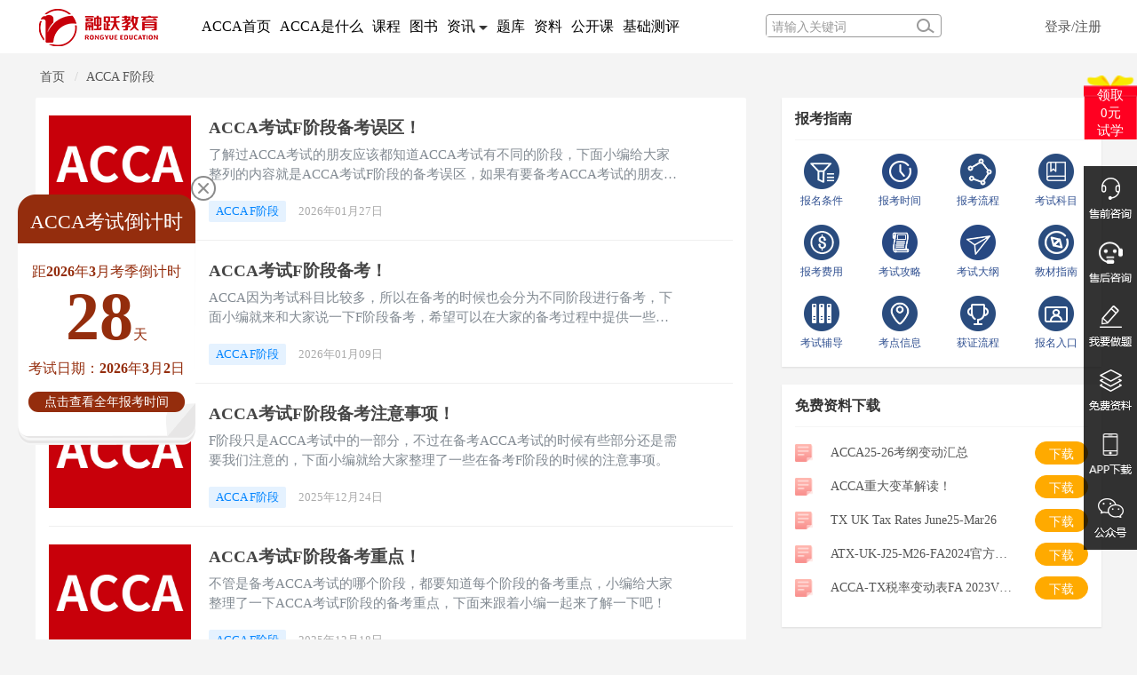

--- FILE ---
content_type: text/html; charset=utf-8
request_url: http://m.rongyuejiaoyu.com/acca/list/64.html
body_size: 16767
content:
<!DOCTYPE html>
<!--[if lt IE 7]>
<html banji="lt-ie9 lt-ie8 lt-ie7"> <![endif]-->
<!--[if IE 7]>
<html banji="lt-ie9 lt-ie8"> <![endif]-->
<!--[if IE 8]>
<html banji="lt-ie9"> <![endif]-->
<!--[if gt IE 8]><!-->
<html class=""> <!--<![endif]-->
<head>
    <meta http-equiv="Content-Type" content="text/html; charset=UTF-8">
    <meta http-equiv="X-UA-Compatible" content="IE=edge,Chrome=1">
    <meta name="viewport" content="width=device-width,minimum-scale=1.0,maximum-scale=1.0,user-scalable=no">
    <meta name="renderer" content="webkit">
    <title>ACCA F阶段-融跃教育</title>
    <meta name="keywords" content="ACCA备考,ACCA考试,ACCA F阶段"/>
    <meta name="description" content="融跃教育ACCA F阶段栏目，为大家分享ACCA F阶段报名考试、时间费用、ACCA培训、备考经验、复习攻略，ACCA F阶段考试考纲内容等，了解更多的ACCA考试经验就在融跃教育。"/>
    <link rel="stylesheet" media="screen" href="/assets/css/bootstrap.min.css"/>
    <link rel="stylesheet" media="screen" href="/assets/libs/font-awesome/css/font-awesome.min.css"/>
    <link rel="stylesheet" media="screen" href="/assets/libs/fastadmin-layer/dist/theme/default/layer.css"/>
    <link rel="stylesheet" media="screen" href="/assets/addons/cms/css/swiper.min.css">
    <link rel="stylesheet" media="screen" href="/assets/addons/cms/css/common.css?v=1769961639"/>
    <meta property="og:type" content="article"/>
    <meta property="og:image" content=" "/>
    <meta property="og:release_date" content="2026-02-02 00:00:39"/>
    <meta property="og:title" content="ACCA F阶段"/>
    <meta property="og:description" content="融跃教育ACCA F阶段栏目，为大家分享ACCA F阶段报名考试、时间费用、ACCA培训、备考经验、复习攻略，ACCA F阶段考试考纲内容等，了解更多的ACCA考试经验就在融跃教育。"/>
    <link rel="stylesheet" href="//at.alicdn.com/t/font_1104524_z1zcv22ej09.css">
    <link rel="stylesheet" href="/static/mobile/css/layout_test.css">
        <link rel="stylesheet" href="/static/index/css/header.css">
        <script src="/static/mobile/js/adaptive.js"></script>
    <script src="/static/index/js/jquery-1.8.3.min.js"></script>
<script src="/static/53KF/53kf_index.js"></script>
<script src="/static/index/js/website_flow.js"></script>
    <!--[if lt IE 9]>
    <script src="/libs/html5shiv.js"></script>
    <script src="/libs/respond.min.js"></script>
    <![endif]-->
    </head>
<body class="group-page">
<style>
    header .header_nav div.nava{
      /* margin-right: 25px; */
      padding:0 5px;
      margin-right:0;
      font-size:16px;
    }
 /* header .header_nav div.nava:first-child{
  	background:#f7f7f7;
    border-bottom:3px solid #cd1f20;
    box-sizing:border-box;
    height:60px;
  }*/
    header .header_nav div.nava:last-child{
        margin-right: 0;
    } 
	.adv_top{
			z-index: 9999;
			width: 100%;
			height:99px;
			position: fixed;
			z-index: 9999;
			top: 0;
			left: 0;
			background-color:#fff;
			text-align:center;
		}
		.adv_top img{
			width: 100%;
			height: auto;
          max-width:1920px;
          max-height:99px;
		}
		.adv_top span{
			width: 30px;
			height: 30px;
			color: #fff;
			font-size: 16px;
			text-align: center;
			line-height: 30px;
			position: absolute;
			right: 5px;
			top: 10px;
			border-radius: 50%;
			background-color: rgba(0, 0, 0,0.6);
		}
   .adv_top{
		z-index: 9999;
        width: 100%;
			height:99px;
			position: fixed;
			z-index: 9999;
			top: 0;
			left: 0;
       background-color:#fff;
        text-align:center;
		}
		.adv_top img{
			width: 100%;
			height: auto;
          max-width:1920px;
          max-height:99px;
		}
		.adv_top span{
			width: 30px;
			height: 30px;
			color: #fff;
			font-size: 16px;
			text-align: center;
			line-height: 30px;
			position: absolute;
			right: 5px;
			top: 10px;
			border-radius: 50%;
			background-color: rgba(0, 0, 0,0.6);
		}
</style>
<header>
<div class="wrapper">
    <div class="logo">
        <a href="/"   target="_blank"><img src="/static/index/images/logo.png" alt=""></a>
    </div>
    <div class="header_nav" style="width: 628px;">
        <!-- <div class="nava"><a href="/"  target="_blank">官网</a></div> -->
        <div class="nava"><a href="/acca/index"  target="_blank">ACCA首页</a> </div>
        <div class="nava"><a href="/what_acca" target="_blank">ACCA是什么</a> </div>
        <div class="nava"><a href="/combo/order/combo/cid/3" target="_blank">课程</a></div>
        <div class="nava"><a href="/combo/order/book/cid/3" target="_blank">图书</a></div>
        <div class="nava" style="position: relative;">
            资讯
            <img src="/static/index/images/icon_bottom.png" alt="" style="width: 10px;">
            <div class="child_ul">
                <ul>
                    <li><a href="/acca/list/49" target="_blank">热点资讯</a></li>
                    <li><a href="/acca/list/50" target="_blank">职业发展</a></li>
                    <li><a href="/acca/list/47" target="_blank">考试动态</a></li>
                  	<li><a href="/acca/list/64" target="_blank">ACCA F阶段</a></li>
                  	<li><a href="/acca/list/65" target="_blank">ACCA P阶段</a></li>
                  	<li><a href="/acca/list/48" target="_blank">经验分享</a></li>
                    <li><a href="/acca/list/69" target="_blank">常见问题</a></li>
                </ul>
            </div>
        </div>
        <div class="nava"><a href="/index/user/new_page#/questionbank" target="_blank">题库</a></div>
		<div class="nava"><a href="/combo/index/material"  target="_blank">资料</a></div>
		<div class="nava"><a href="/combo/index/zhibo"  target="_blank">公开课</a></div>
     <!-- <div class="nava"><a href="https://tb.53kf.com/code/client/a2a882948d9a2eb955e5b2114833baad4/7" target="_blank">问题咨询</a></div>-->
      		<div class="nava"><a href="https://www.rongyuejiaoyu.com/accabasetest" target="_blank">基础测评</a></div>
    </div>
    <div class="right_area">
        <div class="search_bg">
            <input type="text" placeholder="请输入关键词" name="searchval">
            <img src="/static/index/images/search.png" alt="" class="searchimg">
        </div>
        <div class="reg_login">
                        <a href="/index/user/login.html">登录/注册</a>
                    </div>
    </div>
</div>
</header>
<script>
    $(".showLogin").mouseenter(function(){
        $(".kuaijiebox").show();
    });
    $(".kuaijiebox").mouseleave(function(){
        $(this).hide();
    });
    $(".retuLog").on("click",function(){
        $.ajax({
            type:"post",
            url:"",
            success:function(data){
                    if(data == 1){
                        layer.msg('退出成功啦…', {icon: 1});
                    setTimeout(function(){
                        location.href="";
                    },100)
                }
            }
        })
    });
    $(".searchimg").click(function(){
        console.log("123");
        var searchval = $("input[name='searchval']").val();
        window.location.href = "/index/search/search_news?keyword="+searchval;
        $.ajax({
            url:"/index/search/search_news",
            type:"get",
            data:{
                searchval:searchval
            },
            success:function(data){

            },
            error:function(){

            }
        })
    });
    $(".nava").mouseenter(function(){
        $(this).find(".child_ul").show();
    });
    $(".header_nav").on("mouseenter",".nava",function(){
        $(this).find(".child_ul").show(300);
        $(this).find("img").css({"transform":"rotate(180deg)","transition":"0.5s all ease"});
        $(this).siblings().find(".child_ul").hide(300);
    })
    $(".header_nav").on("mouseleave",".child_ul",function(){
        $(this).hide();
    })
    $(".header_nav").on("mouseleave",".nava",function(){
        $(this).find("img").css({"transform":"rotate(0deg)","transition":"0.5s all ease"});
    })
</script><div class="container">
    <div class="banner col-md-12" >
        <img src="/static/index/images/zixun_banner.png" alt=""></a></div>
    </div>
</div>
<link rel="stylesheet" href="/static/index/css/new_detail.css">
<link rel="stylesheet" href="/static/index/css/sidebar.css">
<!-- <link rel="stylesheet" href="/static/mobile/css/header-footer.css"> -->
<script src="/static/mobile/js/adaptive.js"></script>
<!-- <script src="/static/index/js/website_flow.js"></script> -->
<style>
    .row{
        margin:0;
    }
    .article-list .media .media-body .article-title{
        overflow: hidden;
        text-overflow: ellipsis;
        white-space: nowrap;
        width: 590px;
    }
    .article-list .media .media-body .article-intro{
        width: 90%;
    }
    #leftsead {
      right: 40px !important;
    }
    .new_lists{
      width: 100%;
    }
    .new_lists a{
      display: block;
      width: 100%;
      margin-bottom: 20px;
    }
    .new_lists a img{
      width: 100%;
    }
  header .header_nav div.nava{
  	/* margin-right:14px!important; */
  }
</style>
<!-- <div class="header">
    <div class="header_left">
        <img src="/static/mobile/images/logo.png" alt="融跃教育官网" onclick="window.location.href='/'">
                <div class="download"><a href="/user/login.html" rel="nofollow">登录</a>/<a href="/user/register.html" rel="nofollow">注册</a></div>
        
    </div>
    <div class="header_right">
        <a href="/index/search/search_news?keyword=" rel="nofollow"><img src="/static/mobile/images/icon_search.png" alt="搜索" class="search_img"></a>
        <img src="/static/mobile/images/icon_sort.png" alt="nav" class="sort_img">
    </div>
    <div class="header_nav" style="z-index: 99999999;">
        <div class="nav_top">
            <div class="left_nav">
                <img src="/static/index/images/logoy.png" alt="" class="avatar">
                <div class="fast_nav">
                    快捷导航栏
                </div>
                <div class="fast_a">
                    <a href="/">
                        <img src="/static/mobile/images/icon_fast01.png" alt="主页">主页
                    </a>
                    <a href="/combo/index/combo" rel="nofollow">
                        <img src="/static/mobile/images/icon_fast02.png" alt="课程">课程
                    </a>
                    <a href="/combo/index/zhibo" rel="nofollow">
                        <img src="/static/mobile/images/icon_fast03.png" alt="直播">直播
                    </a>
                    <a href="/tiku.html">
                        <img src="/static/mobile/images/icon_fast04.png" alt="题库">题库
                    </a>
                    <a href="/combo/index/free" rel="nofollow">
                        <img src="/static/mobile/images/icon_fast05.png" alt="试听">试听
                    </a>
                    <a href="javascript:void(0);" class="contact_kefu" rel="nofollow">
                        <img src="/static/mobile/images/icon_fast05.png" alt="联系我们">联系我们
                    </a>
                    <a href="https://android.myapp.com/myapp/detail.htm?apkName=com.fanxin.rongyue&ADTAG=mobile" target="_blank" rel="nofollow">
                        <img src="/static/mobile/images/icon_fast07.png" alt="APP下载">APP下载
                    </a>
                </div>
            </div>
            <div class="right_nav">
                <div class="project_nav">
                    <div class="project_title" onclick="window.location.href='/cfa/index.html'">
                        <p>CFA频道页</p>
                        <img src="/static/mobile/images/icon_next.png" alt="">
                    </div>
                    <div class="project_href">
                        <a href="/cfa/list/8.html">热点资讯</a>
                        <a href="/cfa/list/10.html">考试动态</a>
                        <a href="/cfa/list/43.html">经验分享</a>
                        <a href="/cfa/list/9.html">职业发展</a>
                        <a href="/cfa/list/66.html">CFA一级</a>
                        <a href="/cfa/list/66.html">热点问题</a>
                    </div>
                </div>
                <div class="project_nav">
                    <div class="project_title" onclick="window.location.href='/frm/index.html'">
                        <p>FRM频道页</p>
                        <img src="/static/mobile/images/icon_next.png" alt="">
                    </div>
                    <div class="project_href">
                        <a href="/frm/list/5.html">热点资讯</a>
                        <a href="/frm/list/3.html">考试动态</a>
                        <a href="/frm/list/7.html">经验分享</a>
                        <a href="/frm/list/4.html">职业发展</a>
                        <a href="/frm/list/62.html">FRM一级</a>
                        <a href="/frm/list/68.html">热点问题</a>
                    </div>
                </div>
                <div class="project_nav">
                    <div class="project_title" onclick="window.location.href='/acca/index.html'">
                        <p>ACCA频道页</p>
                        <img src="/static/mobile/images/icon_next.png" alt="">
                    </div>
                    <div class="project_href">
                        <a href="/acca/list/49.html">热点资讯</a>
                        <a href="/acca/list/47.html">考试动态</a>
                        <a href="/acca/list/48.html">经验分享</a>
                        <a href="/acca/list/50.html">职业发展</a>
                        <a href="/acca/list/64.html">ACCAF阶段</a>
                        <a href="/acca/list/69.html">热点问题</a>
                    </div>
                </div>
                <div class="project_nav">
                    <div class="project_title" onclick="window.location.href='/cpa/index.html'">
                        <p>CPA频道页</p>
                        <img src="/static/mobile/images/icon_next.png" alt="">
                    </div>
                    <div class="project_href">
                        <a href="/cpa/list/53.html">热点资讯</a>
                        <a href="/cpa/list/55.html">考试动态</a>
                        <a href="/cpa/list/54.html">经验分享</a>
                        <a href="/cpa/list/52.html">职业发展</a>
                        <a href="/cpa/list/67.html">热点问题</a>
                    </div>
                </div>
            </div>
        </div>
        <div class="nav_bottom">
            <div>
                <img src="/static/index/images/icon_codewechat.png" alt="官方微信">
                <p>扫码关注融跃官方微信</p>
            </div>
            <div>
                <img src="/static/index/images/icon_codetianmao.png" alt="天猫旗舰店">
                <p>扫码关注融跃天猫旗舰店</p>
            </div>
        </div>
    </div>
</div>
<script src="/static/mobile/js/jquery-3.3.1.min.js"></script>
<script>
    var isopen = !1;
    $(".sort_img").click(function(){
        $(".header_nav").toggle(300);
        if(!isopen){
            $('body').css('overflow','hidden')
            isopen = !isopen
        }else{
            $('body').css('overflow','auto')
            isopen = !isopen
        }
    })
</script> -->

<style>
        .countdown {
            width: 200px;
            height: 282px;
            background: url(/static/acca2/img/cd_img.png) no-repeat center;
            background-size: cover;
            text-align: center;
          	position: fixed;
            top: 50%;
            left: 20px;
            transform: translateY(-50%);
          	z-index:9999;
        }
        
        .countdown .tit {
            font-size: 22px;
            color: #fff;
            margin-top: 15px;
        }
        
        .countdown .ad_tt {
            margin-top: 30px;
        }
        
        .countdown p {
            font-size: 16px;
            font-weight: 550;
            color: #942d0d;
            margin: 12px 0 0 0;
        }
        
        .countdown p span {
            font-size: 76px;
        }
        
        .countdown p.test_end {
            margin-top: 0;
        }
        
        .countdown a {
            display: inline-block;
            width: 176px;
            height: 23px;
            background-color: #942d0d;
            border-radius: 11px;
            text-align: center;
            line-height: 23px;
            font-size: 14px;
            color: #fff;
            margin-top: 15px;
        }
  		.countdown .close_img{
 			position:absolute;
          	top:-23px;
          	right:-25px;
          	left:auto;
          	cursor: pointer;
  		}
  		 .countdown p#passed {
            display: none;
            margin: 20px 0;
        }
    </style>
<div class="countdown">
        <div class="tit">ACCA考试倒计时</div>
        <p class="ad_tt">距2026年3月考季倒计时</p>
        <p id="now_cd" style="line-height:55px;"><span id="cd_day"></span>天 </p>
  		<p id="passed">考期已过</p>
        <p class="test_end">考试日期：2026年3月2日</p>
        <a href="http://www.rongyuejiaoyu.com/acca/article/38052.html" target="_blank">点击查看全年报考时间</a>
  		<img class="close_img" src="/static/acca2/img/round_close.png" alt="" />
  </div>

<script>
  $(function(){
    	let windowWidth = $(window).width()
    	if(windowWidth <= 1200 || /Android|webOS|iPhone|iPod|BlackBerry/i.test(navigator.userAgent))  $('.countdown').hide()
  		// 当前时间
            var date = new Date();
            // 指定日期
            var until = new Date('2026-03-02 00:00:00');
            // 差值
            var days = (until - date) / 1000 / 3600 / 24;
            var day = Math.floor(days)
            if (day < 0) {
              $('#passed').show()
              $('#now_cd').hide()
        	}
            $('#cd_day').text(day)
    		
    
       $('.countdown .close_img').click(function(){
              $('.countdown').hide()
          })
  
  })
  		
        
       
    </script>
<div class="container" id="content-container">
    <h1 class="category-title" style="height: 20px;">
        <!-- ACCA F阶段 -->
        <div class="more pull-right" style="float: left !important">
            <ol class="breadcrumb">
                <!-- S 面包屑导航 -->
                <li><a href="/acca/index" target="_blank">首页</a></li>
                <li><a href="/acca/list/64" target="_blank">ACCA F阶段</a></li>
                <!-- E 面包屑导航 -->
            </ol>
        </div>
    </h1>
    <div class="row">
        <main class="col-xs-12 col-sm-12 col-md-8" style="padding: 0;">
            <div class="panel panel-default">
                <div class="panel-heading" style="display: none;">
                    <h3 class="panel-title">
                        <span>列表</span>
                        <div class="more">
                            <ul class="list-unstyled list-inline category-order clearfix">
                                <!-- S 排序 -->
                                                                <li><a href="?filter=&id=64&diyname=acca_f&orderby=default&orderway=asc" title="默认" class="active" target="_blank" rel="nofollow">默认</a></li>
                                                                <li><a href="?filter=&id=64&diyname=acca_f&orderby=views&orderway=desc" title="浏览次数" class="" target="_blank" rel="nofollow">浏览次数</a></li>
                                                                <li><a href="?filter=&id=64&diyname=acca_f&orderby=id&orderway=desc" title="发布日期" class="" target="_blank" rel="nofollow">发布日期</a></li>
                                                                <!-- E 排序 -->
                            </ul>
                        </div>
                    </h3>
                </div>
                <div class="panel-body py-0">
                    <div class="article-list">
                        <!-- S 列表 -->
                                                <article class="article-item">
    <div class="media">
                <div class="media-left">
            <a href="/acca/article/39553.html">
                <div class="embed-responsive embed-responsive-4by3 img-zoom">
                    <img src="http://img.rongyuejiaoyu.com/uploads/20260127/f29fb249a0b74f1ed66614d1fe66fce0.jpg">
                </div>
            </a>
        </div>
                <div class="media-body">
            <h3 class="article-title">
                <a href="/acca/article/39553.html"  target="_blank">ACCA考试F阶段备考误区！</a>
            </h3>
            <div class="article-intro hidden-xs">
                了解过ACCA考试的朋友应该都知道ACCA考试有不同的阶段，下面小编给大家整列的内容就是ACCA考试F阶段的备考误区，如果有要备考ACCA考试的朋友可以跟着小编一起往下看。            </div>
            <div class="article-tag">
                <a href="/acca/list/64.html" class="tag tag-primary">ACCA F阶段</a>
                <span itemprop="date">2026年01月27日</span>
                <!-- <span itemprop="likes" title="点赞次数"><i class="fa fa-thumbs-up"></i> 0 点赞</span> -->
                <span itemprop="comments" style="display:none;"><a href="/cms/article/39553.html#comments" target="_blank" title="评论数"><i class="fa fa-comments"></i> 0</a> 评论</span>
                <!-- <span itemprop="views" title="浏览次数"><i class="fa fa-eye"></i> 85 浏览</span> -->
            </div>
        </div>
    </div>

</article>

                                                <article class="article-item">
    <div class="media">
                <div class="media-left">
            <a href="/acca/article/39417.html">
                <div class="embed-responsive embed-responsive-4by3 img-zoom">
                    <img src="http://img.rongyuejiaoyu.com/uploads/20260109/f29fb249a0b74f1ed66614d1fe66fce0.jpg">
                </div>
            </a>
        </div>
                <div class="media-body">
            <h3 class="article-title">
                <a href="/acca/article/39417.html"  target="_blank">ACCA考试F阶段备考！</a>
            </h3>
            <div class="article-intro hidden-xs">
                ACCA因为考试科目比较多，所以在备考的时候也会分为不同阶段进行备考，下面小编就来和大家说一下F阶段备考，希望可以在大家的备考过程中提供一些帮助。            </div>
            <div class="article-tag">
                <a href="/acca/list/64.html" class="tag tag-primary">ACCA F阶段</a>
                <span itemprop="date">2026年01月09日</span>
                <!-- <span itemprop="likes" title="点赞次数"><i class="fa fa-thumbs-up"></i> 0 点赞</span> -->
                <span itemprop="comments" style="display:none;"><a href="/cms/article/39417.html#comments" target="_blank" title="评论数"><i class="fa fa-comments"></i> 0</a> 评论</span>
                <!-- <span itemprop="views" title="浏览次数"><i class="fa fa-eye"></i> 247 浏览</span> -->
            </div>
        </div>
    </div>

</article>

                                                <article class="article-item">
    <div class="media">
                <div class="media-left">
            <a href="/acca/article/39304.html">
                <div class="embed-responsive embed-responsive-4by3 img-zoom">
                    <img src="http://img.rongyuejiaoyu.com/uploads/20251224/f29fb249a0b74f1ed66614d1fe66fce0.jpg">
                </div>
            </a>
        </div>
                <div class="media-body">
            <h3 class="article-title">
                <a href="/acca/article/39304.html"  target="_blank">ACCA考试F阶段备考注意事项！</a>
            </h3>
            <div class="article-intro hidden-xs">
                F阶段只是ACCA考试中的一部分，不过在备考ACCA考试的时候有些部分还是需要我们注意的，下面小编就给大家整理了一些在备考F阶段的时候的注意事项。            </div>
            <div class="article-tag">
                <a href="/acca/list/64.html" class="tag tag-primary">ACCA F阶段</a>
                <span itemprop="date">2025年12月24日</span>
                <!-- <span itemprop="likes" title="点赞次数"><i class="fa fa-thumbs-up"></i> 0 点赞</span> -->
                <span itemprop="comments" style="display:none;"><a href="/cms/article/39304.html#comments" target="_blank" title="评论数"><i class="fa fa-comments"></i> 0</a> 评论</span>
                <!-- <span itemprop="views" title="浏览次数"><i class="fa fa-eye"></i> 407 浏览</span> -->
            </div>
        </div>
    </div>

</article>

                                                <article class="article-item">
    <div class="media">
                <div class="media-left">
            <a href="/acca/article/39267.html">
                <div class="embed-responsive embed-responsive-4by3 img-zoom">
                    <img src="http://img.rongyuejiaoyu.com/uploads/20251218/f29fb249a0b74f1ed66614d1fe66fce0.jpg">
                </div>
            </a>
        </div>
                <div class="media-body">
            <h3 class="article-title">
                <a href="/acca/article/39267.html"  target="_blank">ACCA考试F阶段备考重点！</a>
            </h3>
            <div class="article-intro hidden-xs">
                不管是备考ACCA考试的哪个阶段，都要知道每个阶段的备考重点，小编给大家整理了一下ACCA考试F阶段的备考重点，下面来跟着小编一起来了解一下吧！            </div>
            <div class="article-tag">
                <a href="/acca/list/64.html" class="tag tag-primary">ACCA F阶段</a>
                <span itemprop="date">2025年12月18日</span>
                <!-- <span itemprop="likes" title="点赞次数"><i class="fa fa-thumbs-up"></i> 0 点赞</span> -->
                <span itemprop="comments" style="display:none;"><a href="/cms/article/39267.html#comments" target="_blank" title="评论数"><i class="fa fa-comments"></i> 0</a> 评论</span>
                <!-- <span itemprop="views" title="浏览次数"><i class="fa fa-eye"></i> 615 浏览</span> -->
            </div>
        </div>
    </div>

</article>

                                                <article class="article-item">
    <div class="media">
                <div class="media-left">
            <a href="/acca/article/39207.html">
                <div class="embed-responsive embed-responsive-4by3 img-zoom">
                    <img src="http://img.rongyuejiaoyu.com/uploads/20251210/f29fb249a0b74f1ed66614d1fe66fce0.jpg">
                </div>
            </a>
        </div>
                <div class="media-body">
            <h3 class="article-title">
                <a href="/acca/article/39207.html"  target="_blank">ACCA考试F阶段备考规划！</a>
            </h3>
            <div class="article-intro hidden-xs">
                ACCA考试因为科目比较多，所以考试的时候分为不同阶段来进行报考，下面小编和大家说的是ACCA考试F阶段的备考规划，下面来和小编一起来详细了解一下吧！            </div>
            <div class="article-tag">
                <a href="/acca/list/64.html" class="tag tag-primary">ACCA F阶段</a>
                <span itemprop="date">2025年12月10日</span>
                <!-- <span itemprop="likes" title="点赞次数"><i class="fa fa-thumbs-up"></i> 0 点赞</span> -->
                <span itemprop="comments" style="display:none;"><a href="/cms/article/39207.html#comments" target="_blank" title="评论数"><i class="fa fa-comments"></i> 0</a> 评论</span>
                <!-- <span itemprop="views" title="浏览次数"><i class="fa fa-eye"></i> 780 浏览</span> -->
            </div>
        </div>
    </div>

</article>

                                                <article class="article-item">
    <div class="media">
                <div class="media-left">
            <a href="/acca/article/38640.html">
                <div class="embed-responsive embed-responsive-4by3 img-zoom">
                    <img src="http://img.rongyuejiaoyu.com/uploads/20250325/f29fb249a0b74f1ed66614d1fe66fce0.jpg">
                </div>
            </a>
        </div>
                <div class="media-body">
            <h3 class="article-title">
                <a href="/acca/article/38640.html"  target="_blank">FA学霸笔记-Chapter 5-3</a>
            </h3>
            <div class="article-intro hidden-xs">
                根据试算平衡表的金额编制报表，先编制利润表，再编辑资产负债表（假设没有期末调账后续章节讲解期末调账）            </div>
            <div class="article-tag">
                <a href="/acca/list/64.html" class="tag tag-primary">ACCA F阶段</a>
                <span itemprop="date">2025年10月16日</span>
                <!-- <span itemprop="likes" title="点赞次数"><i class="fa fa-thumbs-up"></i> 0 点赞</span> -->
                <span itemprop="comments" style="display:none;"><a href="/cms/article/38640.html#comments" target="_blank" title="评论数"><i class="fa fa-comments"></i> 0</a> 评论</span>
                <!-- <span itemprop="views" title="浏览次数"><i class="fa fa-eye"></i> 1568 浏览</span> -->
            </div>
        </div>
    </div>

</article>

                                                <article class="article-item">
    <div class="media">
                <div class="media-left">
            <a href="/acca/article/38639.html">
                <div class="embed-responsive embed-responsive-4by3 img-zoom">
                    <img src="http://img.rongyuejiaoyu.com/uploads/20250325/f29fb249a0b74f1ed66614d1fe66fce0.jpg">
                </div>
            </a>
        </div>
                <div class="media-body">
            <h3 class="article-title">
                <a href="/acca/article/38639.html"  target="_blank">FA学霸笔记-Chapter 5-2</a>
            </h3>
            <div class="article-intro hidden-xs">
                2)Individual ledger/Personal ledger（Memorandum accounts账外备查）提取明细-个人用户            </div>
            <div class="article-tag">
                <a href="/acca/list/64.html" class="tag tag-primary">ACCA F阶段</a>
                <span itemprop="date">2025年10月16日</span>
                <!-- <span itemprop="likes" title="点赞次数"><i class="fa fa-thumbs-up"></i> 0 点赞</span> -->
                <span itemprop="comments" style="display:none;"><a href="/cms/article/38639.html#comments" target="_blank" title="评论数"><i class="fa fa-comments"></i> 0</a> 评论</span>
                <!-- <span itemprop="views" title="浏览次数"><i class="fa fa-eye"></i> 1394 浏览</span> -->
            </div>
        </div>
    </div>

</article>

                                                <article class="article-item">
    <div class="media">
                <div class="media-left">
            <a href="/acca/article/38637.html">
                <div class="embed-responsive embed-responsive-4by3 img-zoom">
                    <img src="http://img.rongyuejiaoyu.com/uploads/20250325/f29fb249a0b74f1ed66614d1fe66fce0.jpg">
                </div>
            </a>
        </div>
                <div class="media-body">
            <h3 class="article-title">
                <a href="/acca/article/38637.html"  target="_blank">FA学霸笔记-Chapter 4</a>
            </h3>
            <div class="article-intro hidden-xs">
                 The duality concept双重影响概念，一个活动影响两个方式:有借必有贷，借贷必相等            </div>
            <div class="article-tag">
                <a href="/acca/list/64.html" class="tag tag-primary">ACCA F阶段</a>
                <span itemprop="date">2025年10月17日</span>
                <!-- <span itemprop="likes" title="点赞次数"><i class="fa fa-thumbs-up"></i> 0 点赞</span> -->
                <span itemprop="comments" style="display:none;"><a href="/cms/article/38637.html#comments" target="_blank" title="评论数"><i class="fa fa-comments"></i> 0</a> 评论</span>
                <!-- <span itemprop="views" title="浏览次数"><i class="fa fa-eye"></i> 1366 浏览</span> -->
            </div>
        </div>
    </div>

</article>

                                                <article class="article-item">
    <div class="media">
                <div class="media-left">
            <a href="/acca/article/38635.html">
                <div class="embed-responsive embed-responsive-4by3 img-zoom">
                    <img src="http://img.rongyuejiaoyu.com/uploads/20250325/f29fb249a0b74f1ed66614d1fe66fce0.jpg">
                </div>
            </a>
        </div>
                <div class="media-body">
            <h3 class="article-title">
                <a href="/acca/article/38635.html"  target="_blank">FA学霸笔记-Chapter 3</a>
            </h3>
            <div class="article-intro hidden-xs">
                2.The qualitative characteristics of financial information。1)Fundamental qualitative characteristics。a)Faithful representation。Ÿ Complete 完整。Ÿ Neutral 中立。Ÿ Free from error客观无偏差            </div>
            <div class="article-tag">
                <a href="/acca/list/64.html" class="tag tag-primary">ACCA F阶段</a>
                <span itemprop="date">2025年10月11日</span>
                <!-- <span itemprop="likes" title="点赞次数"><i class="fa fa-thumbs-up"></i> 0 点赞</span> -->
                <span itemprop="comments" style="display:none;"><a href="/cms/article/38635.html#comments" target="_blank" title="评论数"><i class="fa fa-comments"></i> 0</a> 评论</span>
                <!-- <span itemprop="views" title="浏览次数"><i class="fa fa-eye"></i> 1385 浏览</span> -->
            </div>
        </div>
    </div>

</article>

                                                <article class="article-item">
    <div class="media">
                <div class="media-left">
            <a href="/acca/article/38634.html">
                <div class="embed-responsive embed-responsive-4by3 img-zoom">
                    <img src="https://img.rongyuejiaoyu.com//uploads/20250325/f29fb249a0b74f1ed66614d1fe66fce0.jpg">
                </div>
            </a>
        </div>
                <div class="media-body">
            <h3 class="article-title">
                <a href="/acca/article/38634.html"  target="_blank">FA学霸笔记-Chapter 2</a>
            </h3>
            <div class="article-intro hidden-xs">
                Ÿ 反馈给IASB后，IASB看是否共性问题，如是修改IFRS，如果不是只是大家有疑问通过解释委员会发布对该准则的一些解释            </div>
            <div class="article-tag">
                <a href="/acca/list/64.html" class="tag tag-primary">ACCA F阶段</a>
                <span itemprop="date">2025年10月10日</span>
                <!-- <span itemprop="likes" title="点赞次数"><i class="fa fa-thumbs-up"></i> 0 点赞</span> -->
                <span itemprop="comments" style="display:none;"><a href="/cms/article/38634.html#comments" target="_blank" title="评论数"><i class="fa fa-comments"></i> 0</a> 评论</span>
                <!-- <span itemprop="views" title="浏览次数"><i class="fa fa-eye"></i> 850 浏览</span> -->
            </div>
        </div>
    </div>

</article>

                                                <!-- E 列表 -->
                        <!-- S 分页栏 -->
                        <div class="text-center pager">
                            <ul class="pagination"><li class="disabled"><span>&laquo;</span></li> <li class="active"><span>1</span></li><li><a href="/acca/list/64.html?filter=&amp;id=64&amp;diyname=acca_f&amp;page=2">2</a></li><li><a href="/acca/list/64.html?filter=&amp;id=64&amp;diyname=acca_f&amp;page=3">3</a></li><li><a href="/acca/list/64.html?filter=&amp;id=64&amp;diyname=acca_f&amp;page=4">4</a></li><li><a href="/acca/list/64.html?filter=&amp;id=64&amp;diyname=acca_f&amp;page=5">5</a></li><li><a href="/acca/list/64.html?filter=&amp;id=64&amp;diyname=acca_f&amp;page=6">6</a></li><li><a href="/acca/list/64.html?filter=&amp;id=64&amp;diyname=acca_f&amp;page=7">7</a></li><li><a href="/acca/list/64.html?filter=&amp;id=64&amp;diyname=acca_f&amp;page=8">8</a></li><li class="disabled"><span>...</span></li><li><a href="/acca/list/64.html?filter=&amp;id=64&amp;diyname=acca_f&amp;page=22">22</a></li><li><a href="/acca/list/64.html?filter=&amp;id=64&amp;diyname=acca_f&amp;page=23">23</a></li> <li><a href="/acca/list/64.html?filter=&amp;id=64&amp;diyname=acca_f&amp;page=2">&raquo;</a></li></ul>                        </div>
                        <!-- E 分页栏 -->
                                            </div>
                </div>
            </div>
        </main>
            <!-- 右边推荐 -->
        <aside class="col-xs-12 col-sm-12 col-md-8 right-nav">
            <!-- 报考指南 -->
            <div class="text_guide">
                <h3>报考指南</h3>
                <ul class="nine_ul">
                                    <li>
                    <a href="http://www.rongyuejiaoyu.com/acca/article/39157.html" title="报名条件"   target="_blank"   target="_blank" rel="nofollow">
                    <img src="http://img.rongyuejiaoyu.com/uploads/20220223/eff3fde7bf78411cd8dec7430ed74d34.png" alt="报名条件">
                    <p>报名条件</p>
                    </a>
                </li>
                                <li>
                    <a href="http://www.rongyuejiaoyu.com/acca/article/39157.html" title="报考时间"   target="_blank"   target="_blank" rel="nofollow">
                    <img src="http://www.rongyuejiaoyu.com/static/index/images/icon_test02.png" alt="报考时间">
                    <p>报考时间</p>
                    </a>
                </li>
                                <li>
                    <a href="http://www.rongyuejiaoyu.com/acca/article/39157.html" title="报考流程"   target="_blank"   target="_blank" rel="nofollow">
                    <img src="http://www.rongyuejiaoyu.com/static/index/images/icon_bklc.png" alt="报考流程">
                    <p>报考流程</p>
                    </a>
                </li>
                                <li>
                    <a href="https://www.rongyuejiaoyu.com/acca/article/39122.html" title="考试科目"   target="_blank"   target="_blank" rel="nofollow">
                    <img src="http://www.rongyuejiaoyu.com/static/index/images/icon_kskm.png" alt="考试科目">
                    <p>考试科目</p>
                    </a>
                </li>
                                <li>
                    <a href="http://www.rongyuejiaoyu.com/acca/article/39157.html" title="报考费用"   target="_blank"   target="_blank" rel="nofollow">
                    <img src="http://www.rongyuejiaoyu.com/static/index/images/icon_bkfy.png" alt="报考费用">
                    <p>报考费用</p>
                    </a>
                </li>
                                <li>
                    <a href="https://www.rongyuejiaoyu.com/acca/article/34811.html" title="考试攻略"   target="_blank"   target="_blank" rel="nofollow">
                    <img src="http://www.rongyuejiaoyu.com/static/index/images/icon_test07.png" alt="考试攻略">
                    <p>考试攻略</p>
                    </a>
                </li>
                                <li>
                    <a href="https://www.rongyuejiaoyu.com/acca/article/20148.html" title="考试大纲"   target="_blank"   target="_blank" rel="nofollow">
                    <img src="http://www.rongyuejiaoyu.com/static/index/images/icon_test03.png" alt="考试大纲">
                    <p>考试大纲</p>
                    </a>
                </li>
                                <li>
                    <a href="https://www.rongyuejiaoyu.com/combo/order/book/cid/3" title="教材指南"   target="_blank"   target="_blank" rel="nofollow">
                    <img src="http://www.rongyuejiaoyu.com/static/index/images/icon_jczn.png" alt="教材指南">
                    <p>教材指南</p>
                    </a>
                </li>
                                <li>
                    <a href="http://www.rongyuejiaoyu.com/combo/order/combo/cid/3" title="考试辅导"   target="_blank"   target="_blank" rel="nofollow">
                    <img src="http://www.rongyuejiaoyu.com/static/index/images/icon_ksfd.png" alt="考试辅导">
                    <p>考试辅导</p>
                    </a>
                </li>
                                <li>
                    <a href="https://www.rongyuejiaoyu.com/acca/article/34854.html" title="考点信息"   target="_blank"   target="_blank" rel="nofollow">
                    <img src="http://www.rongyuejiaoyu.com/static/index/images/icon_kdxx.png" alt="考点信息">
                    <p>考点信息</p>
                    </a>
                </li>
                                <li>
                    <a href="https://www.rongyuejiaoyu.com/acca/article/33987.html" title="获证流程"   target="_blank"   target="_blank" rel="nofollow">
                    <img src="http://www.rongyuejiaoyu.com/static/index/images/icon_hzlc.png" alt="获证流程">
                    <p>获证流程</p>
                    </a>
                </li>
                                  <li>
                    <a href="javascript:void(0);" class="contact_kefu" title="ACCA报名入口" rel="nofollow" target="_blank">
                      <img src="/static/index/images/icon_bmrk.png" alt="ACCA报名入口">
                      <p>报名入口</p>
                    </a>
                  </li>
                </ul>
            </div>
            <!-- <div class="new_lists">
              <a href="https://jinshuju.net/f/jsmMXH" target="_blank">
					<img src="/static/index/images/accabeikaoziliao.jpg" alt="">
              </a>
            </div> -->
            <div class="download_rank" style='height:auto'>
			    <h3>免费资料下载</h3>
			   <ul>
                 			   	<li>
					 <a href="/combo/index/material" title="ACCA25-26考纲变动汇总" target="_blank" rel="nofollow"> <img src="/static/material/assets/images/tubiao.png" alt="" /><span>ACCA25-26考纲变动汇总</span> <button>下载</button> </a>
				</li>
                   			   	<li>
					 <a href="/combo/index/material" title="ACCA重大变革解读！" target="_blank" rel="nofollow"> <img src="/static/material/assets/images/tubiao.png" alt="" /><span>ACCA重大变革解读！</span> <button>下载</button> </a>
				</li>
                   			   	<li>
					 <a href="/combo/index/material" title="TX UK Tax Rates June25-Mar26" target="_blank" rel="nofollow"> <img src="/static/material/assets/images/tubiao.png" alt="" /><span>TX UK Tax Rates June25-Mar26</span> <button>下载</button> </a>
				</li>
                   			   	<li>
					 <a href="/combo/index/material" title="ATX-UK-J25-M26-FA2024官方考纲变动说明" target="_blank" rel="nofollow"> <img src="/static/material/assets/images/tubiao.png" alt="" /><span>ATX-UK-J25-M26-FA2024官方考纲变动说明</span> <button>下载</button> </a>
				</li>
                   			   	<li>
					 <a href="/combo/index/material" title="ACCA-TX税率变动表FA 2023VS2024" target="_blank" rel="nofollow"> <img src="/static/material/assets/images/tubiao.png" alt="" /><span>ACCA-TX税率变动表FA 2023VS2024</span> <button>下载</button> </a>
				</li>
                   			   </ul>
			</div> 
            <!-- 阅读排行 -->
            <div class="read_rank">
                <h3>阅读排行</h3>
                <ul>
                                        <li>
                        <i>1</i>
                        <a href="/cms/article/34364" title="ACCA分季考试如何报名？报名流程详解" target="_blank" rel="nofollow">ACCA分季考试如何报名？报名流程详解</a>
                    </li>
                                        <li>
                        <i>2</i>
                        <a href="/cms/article/33987" title="ACCA证书申请条件有哪些？ACCA证书申请流程" target="_blank" rel="nofollow">ACCA证书申请条件有哪些？ACCA证书申请流程</a>
                    </li>
                                        <li>
                        <i>3</i>
                        <a href="/cms/article/20148" title="ACCA考试大纲" target="_blank" rel="nofollow">ACCA考试大纲</a>
                    </li>
                                        <li>
                        <i>4</i>
                        <a href="/cms/article/34602" title="ACCA账号怎么注册？需要什么资料？详细流程" target="_blank" rel="nofollow">ACCA账号怎么注册？需要什么资料？详细流程</a>
                    </li>
                                        <li>
                        <i>5</i>
                        <a href="/cms/article/34616" title="ACCA的免考条件是什么？免考费用是多少？" target="_blank" rel="nofollow">ACCA的免考条件是什么？免考费用是多少？</a>
                    </li>
                                        <li>
                        <i>6</i>
                        <a href="/cms/article/34811" title="ACCA考生参加分季机考的注意事项" target="_blank" rel="nofollow">ACCA考生参加分季机考的注意事项</a>
                    </li>
                                        <li>
                        <i>7</i>
                        <a href="/cms/article/34854" title="ACCA考试哪些城市有考点？" target="_blank" rel="nofollow">ACCA考试哪些城市有考点？</a>
                    </li>
                                        <li>
                        <i>8</i>
                        <a href="/cms/article/4147" title="ACCA考点信息" target="_blank" rel="nofollow">ACCA考点信息</a>
                    </li>
                                        <li>
                        <i>9</i>
                        <a href="/cms/article/4139" title="ACCA报考条件" target="_blank" rel="nofollow">ACCA报考条件</a>
                    </li>
                                        <li>
                        <i>10</i>
                        <a href="/cms/article/34610" title="科目详解！ACCA全科目介绍与备考学习建议" target="_blank" rel="nofollow">科目详解！ACCA全科目介绍与备考学习建议</a>
                    </li>
                                    </ul>
            </div>
            <!-- 热门直播 -->
            <div class="remen_live">
                <h3>课程推荐</h3>
                <div class="flashSale_wrap">
                    <div class="tab-content">
                        <div class="tab-pane active">
                            <div class="flashSaleDeals">
                                <div class="v_cont" style="overflow: hidden">
                                    <ul class="flder fldimg">
                                                                                <li index="1">
                                            <a href="/combo/order/combo_detail/coid/1985" rel="nofollow"  target="_blank">
                                                <img src="https://video.rycfa.com/image/default/E39B4CFC8A3D4367966015CE63BDB696-6-2.png" style="height: 137px" alt="">
                                            </a>
                                        </li>
                                                                                <li index="2">
                                            <a href="/combo/order/combo_detail/coid/1897" rel="nofollow"  target="_blank">
                                                <img src="https://video.rycfa.com/image/default/FF4E27015925493587FB06D8DCBF1996-6-2.jpg" style="height: 137px" alt="">
                                            </a>
                                        </li>
                                                                                <li index="3">
                                            <a href="/combo/order/combo_detail/coid/1899" rel="nofollow"  target="_blank">
                                                <img src="https://video.rycfa.com/image/default/C437A93B5FEF499BAB02F2FC31BA996F-6-2.jpg" style="height: 137px" alt="">
                                            </a>
                                        </li>
                                                                                <li index="4">
                                            <a href="/combo/order/combo_detail/coid/1986" rel="nofollow"  target="_blank">
                                                <img src="https://video.rycfa.com/image/default/351B49984CAF42F1AAD8BCD6A0AACD8C-6-2.jpg" style="height: 137px" alt="">
                                            </a>
                                        </li>
                                                                                <li index="5">
                                            <a href="/combo/order/combo_detail/coid/1987" rel="nofollow"  target="_blank">
                                                <img src="https://video.rycfa.com/image/default/8BBE62BC72F14140B122885E42756753-6-2.png" style="height: 137px" alt="">
                                            </a>
                                        </li>
                                                                                <li index="6">
                                            <a href="/combo/order/combo_detail/coid/1151" rel="nofollow"  target="_blank">
                                                <img src="https://video.rycfa.com/image/default/8D56D0CF8F4E467B9D67EA783E97BF6E-6-2.jpg" style="height: 137px" alt="">
                                            </a>
                                        </li>
                                                                                <li index="7">
                                            <a href="/combo/order/combo_detail/coid/376" rel="nofollow"  target="_blank">
                                                <img src="https://video.rycfa.com/image/default/FD0AD85CEDF144AA8633B48CDBAC8989-6-2.jpg" style="height: 137px" alt="">
                                            </a>
                                        </li>
                                                                                <li index="8">
                                            <a href="/combo/order/combo_detail/coid/1152" rel="nofollow"  target="_blank">
                                                <img src="https://video.rycfa.com/image/default/5B6C3B1D4202471E9E46BE55FE4B1578-6-2.jpg" style="height: 137px" alt="">
                                            </a>
                                        </li>
                                                                                <li index="9">
                                            <a href="/combo/order/combo_detail/coid/446" rel="nofollow"  target="_blank">
                                                <img src="https://video.rycfa.com/image/default/1802E6368CD84970A1004F480F2B3E6D-6-2.jpg" style="height: 137px" alt="">
                                            </a>
                                        </li>
                                                                                <li index="10">
                                            <a href="/combo/order/combo_detail/coid/1717" rel="nofollow"  target="_blank">
                                                <img src="https://video.rycfa.com/image/default/62009C195D214EA8B06B188A209F4C3D-6-2.jpg" style="height: 137px" alt="">
                                            </a>
                                        </li>
                                                                            </ul>
                                    <a href="javascript:;" class="zuo trigger" rel="nofollow"></a>
                                    <a href="javascript:;" class="you trigger" rel="nofollow"></a>
                                </div>
                            </div>
                        </div>
                    </div>
                </div>
            </div>
            <!-- 热门推荐 -->
            <!-- <div class="finance_interview">
                <h3>热门推荐</h3>-->
                <!-- <img src="/static/index/images/pyy.jpg" alt=""> -->
                <!-- <div class="interview_news">
                                        <a href="/acca/article/39553.html" title="ACCA考试F阶段备考误区！">ACCA考试F阶段备考误区！</a>
                                        <a href="/acca/article/39417.html" title="ACCA考试F阶段备考！">ACCA考试F阶段备考！</a>
                                        <a href="/acca/article/39304.html" title="ACCA考试F阶段备考注意事项！">ACCA考试F阶段备考注意事项！</a>
                                        <a href="/acca/article/39267.html" title="ACCA考试F阶段备考重点！">ACCA考试F阶段备考重点！</a>
                                        <a href="/acca/article/39207.html" title="ACCA考试F阶段备考规划！">ACCA考试F阶段备考规划！</a>
                                        <a href="/acca/article/38640.html" title="FA学霸笔记-Chapter 5-3">FA学霸笔记-Chapter 5-3</a>
                                        <a href="/acca/article/38639.html" title="FA学霸笔记-Chapter 5-2">FA学霸笔记-Chapter 5-2</a>
                                        <a href="/acca/article/38637.html" title="FA学霸笔记-Chapter 4">FA学霸笔记-Chapter 4</a>
                                        <a href="/acca/article/38635.html" title="FA学霸笔记-Chapter 3">FA学霸笔记-Chapter 3</a>
                                        <a href="/acca/article/38634.html" title="FA学霸笔记-Chapter 2">FA学霸笔记-Chapter 2</a>
                                    </div>
            </div> -->
            <!-- 热门标签 -->
	    <!--
            <div class="panel panel-default hot-tags">
                <div class="panel-heading">
                    <h3 class="panel-title">热门标签</h3>
                </div>
                <div class="panel-body">
                    <div class="tags">
                                                <a href="/cms/t/cfa考试报名费用.html" class="tag" title="cfa考试报名费用" target="_blank"> <span>cfa考试报名费用</span></a>
                                                <a href="/cms/t/CFA培训班.html" class="tag" title="CFA培训班" target="_blank"> <span>CFA培训班</span></a>
                                                <a href="/cms/t/cpa.html" class="tag" title="cpa" target="_blank"> <span>cpa</span></a>
                                                <a href="/cms/t/cfa一级网课.html" class="tag" title="cfa一级网课" target="_blank"> <span>cfa一级网课</span></a>
                                                <a href="/cms/t/2020CFA报名时间.html" class="tag" title="2020CFA报名时间" target="_blank"> <span>2020CFA报名时间</span></a>
                                                <a href="/cms/t/cfa协会.html" class="tag" title="cfa协会" target="_blank"> <span>cfa协会</span></a>
                                                <a href="/cms/t/2020CFA考试.html" class="tag" title="2020CFA考试" target="_blank"> <span>2020CFA考试</span></a>
                                                <a href="/cms/t/报名FRM考试.html" class="tag" title="报名FRM考试" target="_blank"> <span>报名FRM考试</span></a>
                                                <a href="/cms/t/cpa成绩查询.html" class="tag" title="cpa成绩查询" target="_blank"> <span>cpa成绩查询</span></a>
                                                <a href="/cms/t/CFA考试报考条件.html" class="tag" title="CFA考试报考条件" target="_blank"> <span>CFA考试报考条件</span></a>
                                                <a href="/cms/t/cpa成绩.html" class="tag" title="cpa成绩" target="_blank"> <span>cpa成绩</span></a>
                                                <a href="/cms/t/cfa一级.html" class="tag" title="cfa一级" target="_blank"> <span>cfa一级</span></a>
                                                <a href="/cms/t/CFA官网.html" class="tag" title="CFA官网" target="_blank"> <span>CFA官网</span></a>
                                                <a href="/cms/t/CFA在线培训.html" class="tag" title="CFA在线培训" target="_blank"> <span>CFA在线培训</span></a>
                                                <a href="/cms/t/备考资料.html" class="tag" title="备考资料" target="_blank"> <span>备考资料</span></a>
                                                <a href="/cms/t/CFA报名费用.html" class="tag" title="CFA报名费用" target="_blank"> <span>CFA报名费用</span></a>
                                                <a href="/cms/t/CFA考试;.html" class="tag" title="CFA考试;" target="_blank"> <span>CFA考试;</span></a>
                                                <a href="/cms/t/查成绩.html" class="tag" title="查成绩" target="_blank"> <span>查成绩</span></a>
                                                <a href="/cms/t/frm报名流程.html" class="tag" title="frm报名流程" target="_blank"> <span>frm报名流程</span></a>
                                                <a href="/cms/t/FRM.html" class="tag" title="FRM" target="_blank"> <span>FRM</span></a>
                                                <a href="/cms/t/11月.html" class="tag" title="11月" target="_blank"> <span>11月</span></a>
                                                <a href="/cms/t/协会.html" class="tag" title="协会" target="_blank"> <span>协会</span></a>
                                                <a href="/cms/t/mock.html" class="tag" title="mock" target="_blank"> <span>mock</span></a>
                                                <a href="/cms/t/CFA三级考试.html" class="tag" title="CFA三级考试" target="_blank"> <span>CFA三级考试</span></a>
                                                <a href="/cms/t/CFA报名.html" class="tag" title="CFA报名" target="_blank"> <span>CFA报名</span></a>
                                                <a href="/cms/t/acca.html" class="tag" title="acca" target="_blank"> <span>acca</span></a>
                                                <a href="/cms/t/cfa考试报名时间.html" class="tag" title="cfa考试报名时间" target="_blank"> <span>cfa考试报名时间</span></a>
                                                <a href="/cms/t/护照政策.html" class="tag" title="护照政策" target="_blank"> <span>护照政策</span></a>
                                                <a href="/cms/t/CFA报考条件.html" class="tag" title="CFA报考条件" target="_blank"> <span>CFA报考条件</span></a>
                                                <a href="/cms/t/frm考试.html" class="tag" title="frm考试" target="_blank"> <span>frm考试</span></a>
                                            </div>
                </div>
            </div>
	    -->
        </aside>
   <!DOCTYPE html>
<html lang="en">
<head>
    <meta charset="UTF-8">
    <meta name="viewport" content="width=device-width, initial-scale=1.0">
    <meta http-equiv="X-UA-Compatible" content="ie=edge">
    <title></title>
    <style>
        ul>li{
            list-style:none;
        }
        .left_nav{
            width: 80px;
            height: 326px;
            position: fixed;
            top: 50%;
            margin-top: -163px;
            left:0;
            z-index:6666;
        }
        .left_nav img{
            width: 100%;
            /* height: 100%; */
        }
       
        .mask_huodong{
            position: fixed;
            right: 20px;
            bottom: 20px;
            /*width: 200px;
            height: 180px;*/
            width: 207px;
            height:158px;
            animation:myfirst 3s infinite;
            -webkit-animation:myfirst 3s infinite; /* Safari and Chrome */
            z-index: 1111;
          	display:none;
        }
        .mask_huodong img{
            width: 100%;
            height: 100%;
        }
        .tagtag{
            width:100px;
            height:26px;
            line-height: 24px;
            text-align: center;
            border:2px solid #FF2330;
            position: absolute;;
            background-color:#FFF;
            border-radius: 5px;
            -webkit-border-radius: 5px;
            -moz-border-radius: 5px;
            left: 50%;
            margin-left: -59px;
            top: -10px;
        }
        .tagtag em{
            display: block;
            border-width: 12px;
            position: absolute;
            bottom: -24px;
            left: 44px;
            border-style:solid dashed dashed;
            border-color:#FF2330 transparent transparent;
            font-size:0;
            line-height:0;
            border-radius: 5px;
            -webkit-border-radius: 5px;
            -moz-border-radius: 5px;
        }
        .tagtag span{
            display: block;
            border-width: 10px;
            position: absolute;
            bottom: -19px;
            left: 46px;
            border-style:solid dashed dashed;
            border-color:#FFF transparent transparent;
            font-size:0;
            line-height:0;
            border-radius: 5px;
            -webkit-border-radius: 5px;
            -moz-border-radius: 5px;
        }
        @keyframes myfirst
        {
            0%   {right:20px; bottom:20px;}
            50% {right:20px; bottom:40px;}
            100% {right:20px; bottom:20px;}
        }

        @-webkit-keyframes myfirst /* Safari and Chrome */
        {
            0%   {right:20px; bottom:20px;}
            50% {right:20px; bottom:40px;}
            100% {right:20px; bottom:20px;}
        }
      /* leftsead  右侧悬浮 */
      #leftsead{
        /* display: none; */
        width:60px;
        height:430px;
        position:fixed;
        top:50%;
        right:0px;
        z-index: 999;
        margin-top: -245px;
      }
      *html #leftsead{
        margin-top:258px;
        position:absolute;
        top:expression(eval(document.documentElement.scrollTop));
      }
      #leftsead li{
        width:60px;
        height:72px; 
        text-align: center;
        /* background-color: #fff; */
        background-color: rgba(0,0,0,0.8);
        position: relative;
      }
      #leftsead li:after{
        display: block;
        width: 40px;
        height: 1px;
        background-color: #fff;
        position: absolute;
        left: 50%;
        margin-left: -20px;
        bottom: 0;
      }
      #leftsead li a img{
        position: absolute;
        left: 50%;
        top:50%;
        transform: translate(-50%,-50%);
      }
      #leftsead li:last-child img{
        float:none;
        margin-top: 0;
        margin-right: 0px;
        display: inline-block;
      }
      #leftsead li a{
        position: relative;
        height:72px;
        display:block;
        width:60px;
        text-align: center;
        padding:0 5px;
        box-sizing: border-box;
      }
      #leftsead li a .shows{
        display:block;
      }
      #leftsead li a .hides{cursor:pointer;cursor:hand;display:none;}
      #leftsead li .codebox{
        position: absolute;
        left:-122px;
        top:50%;
        margin-top: -60px;
        width:120px;
        height:120px;
        background-color: #fff;
        padding: 10px;
        box-sizing: border-box;
        display: none;
      }
      #leftsead li .codebox img{
        position: absolute;
        left: 0;
        top:0;
        display: inline-block;
        width:120px;
        height:120px;
      }
      #leftsead li:hover{
        background-color: #bd0000;
      }
		.manimated {
		  animation-duration: 1s; /*动画时间*/
		  animation-fill-mode: both; /*播放后的状态*/
		}
		.manimated {
		  animation-iteration-count: infinite; /*动作循环的次数：infinite 无限循环*/
		}
		.manimated {
		  animation-duration: 2s; /*动画时间*/
		}
		#leftsead li a.gift {
			width:60px;
			/*height:52px;*/
		    color: #fff;
		    text-align: center;
		    /* position: absolute;
		    top: -15px;
		    right: 0; */
			display: block;
		    background-image: url('/static/index/images/liwu.png');
		    background-position: 50%;
		    background-repeat: no-repeat;
		    background-size: cover;
		    -webkit-animation: gift 3s infinite;
		    animation: gift 3s infinite;
		}
		.gift:hover{
		  animation-name:container; /*动画的名称*/
		  transform-origin: center bottom; /*设置动画旋转元素的基点为：居中靠下*/
		  cursor: pointer;
		}
		@keyframes gift{
		  0%,
		  100%,
		  20%,
		  50%,
		  80% {
		  transition-timing-function: cubic-bezier(0.215,.61,.355,1); /*贝塞尔曲线 ： X1 Y1 X2 Y2*/
		  transform: translate3d(0,0,0); /*设置只在Z轴上移动*/
		  }
		  40%,
		  43%{
		  transition-timing-function: cubic-bezier(0.755,0.50,0.855,0.060);
		  transform: translate3d(0,-30px,0);
		  }
		  70%{
		  transition-timing-function: cubic-bezier(0.755,0.050,0.855,0.060);
		  transform: translate3d(0,-15px,0);
		  }
		  90%{
		  transform: translate3d(0,-4px,0);
		  }
		}

    </style>    
</head>
<body>
<div id="leftsead">
	<ul>
		<li style="background-color: transparent;" >
		    <a  class="gift manimated" href="https://www.rongyuejiaoyu.com/combo/index/free" target="_blank">
				<p style="padding-top:12px;line-height:20px;">领取<br>0元<br>试学</p>	
		    </a>
		</li>
		<li>
          <a href="javascript:void(0);" class="contact_kefu" rel="nofollow">
                <img src="/static/index/images/l01.png" width="48" height="46" class="hides" />
                <img src="/static/index/images/l01.png" width="48" height="46" class="shows" />
            </a>
        </li>
		<li>
		    <a href="javascript:void(0);" class="contact_kefu1" rel="nofollow" >
		        <img src="/static/index/images/l07.png" width="48" height="46" class="hides" />
		        <img src="/static/index/images/l07.png" width="48" height="46" class="shows" />
		    </a>
		</li>
		<li>
            <a href="https://www.rongyuejiaoyu.com/combo/index/material" target="_blank">
                <img src="/static/index/images/l05.png" width="48" height="46"  class="hides"/>
                 <img src="/static/index/images/l05.png" width="48" height="46"  class="shows"/>
            </a>
        </li>
        <li>
            <a href="https://www.rongyuejiaoyu.com/combo/index/material" target="_blank">
                <img src="/static/index/images/l03.png" width="48" height="46"  class="hides" />
                <img src="/static/index/images/l03.png" width="48" height="46"  class="shows" />
            </a>
        </li>
		<li>
            <a href="http://www.rongyuejiaoyu.com/index/index/app" target="_blank">
                <img src="/static/index/images/l04.png" width="48" height="46"  class="hides"/>
                <img src="/static/index/images/l04.png" width="48" height="46"  class="shows"/>
            </a>
        </li>
		<li>
		    <a  class="contact_kefu" style="padding: 0 12px;"href="javascript:void(0);" class="contact_kefu" rel="nofollow">
		        <img src="/static/index/images/l02.png" width="36" height="44"  class="hides"/>
		        <img src="/static/index/images/l02.png" width="36" height="44"  class="shows"/>
		    </a>
			<div class="codebox">
				<img src="https://img.rongyuejiaoyu.com/uploads/20200818/351292b7c83ad9713f73e3b2cd07c09c.jpg" >
			</div>
		</li>
		<li id="top_btn" style="margin-top: 30px;width: 60px;height: 24px;line-height: 24px;text-align: center;background-color: #fff;">
            <a  style="width: 60px;height: 24px;line-height: 24px;text-align: center;">
                <img src="/static/index/images/ll06.png" width="14" height="8"/>
            </a>
        </li>
	</ul>
</div>
<!-- leftsead end -->
<div class="mask_huodong">
  <!-- <div class="tagtag">
        <em></em>   
        <span></span>
        点我有惊喜~
    </div>-->
    <a href="https://jinshuju.net/f/ldgGy4"><img src="/static/index/images/jikao_11.png" alt=""></a>
</div>
</body>
<script>
    // $('#scrolltop').click(function(){
    //     $('html , body').animate({scrollTop: 0},'500');
    // });
     var winWidth = $(window).width(),s_height;
   $("#top_btn").hide();
    if(winWidth<1200){
        $(".left_nav").hide();
        $(".float_qq").hide();
    }
    $(window).scroll(function(){
      s_height=$(window).scrollTop();
     if(s_height<=600){
            $("#top_btn").hide();
        }else{
          $("#top_btn").show();
        }

    })
   
        $("#leftsead a").hover(function(){
        	if($(this).prop("className")=="youhui"){
        		$(this).children("img.hides").show();
        	}else{
        		$(this).children("img.hides").show();
        		$(this).children("img.shows").hide();
        		$(this).children("img.hides").animate({marginRight:'0px'},'fast'); 
        	}
        	$(this).parent().find(".codebox").show()
        },function(){ 
        	$(this).parent().find(".codebox").hide()
        	if($(this).prop("className")=="youhui"){
        		$(this).children("img.hides").hide('fast');
        	}else{
        		$(this).children("img.hides").animate({marginRight:'0px'},'fast',function(){
        			$(this).hide();
        			$(this).next("img.shows").show();
        		});
        	}
        });
        $("#top_btn").click(function(){
            if(scroll=="off") return;
            $("html,body").animate({scrollTop: 0}, 600);
        });
                                                
  function browserRedirect() {
    var sUserAgent= navigator.userAgent.toLowerCase();
    var bIsIpad= sUserAgent.match(/ipad/i) == "ipad";
    var bIsIphoneOs= sUserAgent.match(/iphone os/i) == "iphone os";
    var bIsMidp= sUserAgent.match(/midp/i) == "midp";
    var bIsUc7= sUserAgent.match(/rv:1.2.3.4/i) == "rv:1.2.3.4";
    var bIsUc= sUserAgent.match(/ucweb/i) == "ucweb";
    var bIsAndroid= sUserAgent.match(/android/i) == "android";
    var bIsCE= sUserAgent.match(/windows ce/i) == "windows ce";
    var bIsWM= sUserAgent.match(/windows mobile/i) == "windows mobile";
    if (bIsIpad || bIsIphoneOs || bIsMidp || bIsUc7 || bIsUc || bIsAndroid || bIsCE || bIsWM) {
      return true;
    }
    return false;
  }

//if(browserRedirect()){
 //   document.writeln('<script type="text/javascript" charset="UTF-8" src="//scripts.easyliao.com/41050/86494.js"></sc'+'ript>');
 //   }else{
 //   document.writeln('<script type="text/javascript" charset="UTF-8" src="//scripts.easyliao.com/41050/86493.js"></sc'+'ript>');
//}
   $(".contact_kefu").on('click',function(){  
    window.open('https://tb.53kf.com/code/client/a2a882948d9a2eb955e5b2114833baad4/1',
                'windowForBridgeIM',
                'left=500px,top=150px,width=750,height=600,location=no,resizable=yes,status=no,toolbar=no,menubar=no');
  });                                
   $(".contact_kefu1").on('click',function(){
     window.open('https://tb.53kf.com/code/client/a2a882948d9a2eb955e5b2114833baad4/4',
                 'windowForBridgeIM',
                 'left=500px,top=150px,width=750,height=600,location=no,resizable=yes,status=no,toolbar=no,menubar=no');
   });                                
                                                                               
                                        
</script>
</html>
    </div>
</div>
<script src="/static/index/js/list_news.js"></script>
<script src="/static/index/layui/layui.js"></script>


<footer>
    <div class="wrapper">
        <table>
            <thead>
                <tr>
                    <th>快捷入口</th>
                    <th>关于融跃</th>
                    <th>融跃产品</th>
                    <th>融跃服务</th>
                    <th>联系我们</th>
                </tr>
            </thead>
            <tbody>
                <tr>
                    <td><a href="/combo/index/free" target="_blank">试听中心</a></td>
                    <td><a href="/index/index/about" target="_blank">融跃介绍</a></td>
                    <td><a href="http://www.rongyuejiaoyu.com/" target="_blank">融跃网校</a></td>
                	<td><a href="javascript:void(0);" rel="nofollow" class="contact_kefu">在线客服</a></td>
                    <td><a href="javascript:void(0);" rel="nofollow">400-963-0708<br/>9:00-21:00(周一到周日)</a></td>
                </tr>
                <tr>
                    <td><a href="/combo/order/combo" target="_blank">选课中心</a></td>
                    <td><a href="/index/index/about/id/1031" rel="nofollow" target="_blank">加入融跃</a></td>
                    <td><a href="/index/index/app" target="_blank">融跃APP</a></td>
                    <td><a href="javascript:void(0);" rel="nofollow" class="contact_kefu">售后服务</a></td>
                    <td><a href="/index/index/about/id/1032" rel="nofollow" target="_blank">商务合作</a></td>
                </tr>
                <tr>
                    <td><a href="/index/index/app" target="_blank">APP下载</a></td>
                    <td><a href="/sitemap.xml" target="_blank">网站地图</a></td>
                    <td><a href="/tiku/index/index" target="_blank">融跃题库</a></td>
                    <td><a href="/index/index/about/id/1034" rel="nofollow" target="_blank">购课指南</a></td>
                    <td><a href="javascript:void(0);" rel="nofollow" class="contact_kefu">投诉建议</a></td>
                </tr>
                <tr>
                    <td><a href="/index/index/teacher_team" target="_blank">讲师介绍</a></td>
                    <td><a href="/index/index/about/id/1031" rel="nofollow">融跃招聘</a></td>
                    <td><a href="/combo/index/combo" target="_blank">融跃商城</a></td>
                    <td><a href="javascript:void(0);" rel="nofollow" class="contact_kefu">在线咨询</a></td>
                    <td><a href="/index/index/about/id/1043" rel="nofollow" target="_blank">免责声明</a></td>
                </tr>
            </tbody>
        </table>
        <div class="encode">
            <ul>
                <li>
                    <img src="/static/index/images/official_jingdong.png" alt="京东旗舰店">
                    <p>扫码关注融跃<br>京东旗舰店</p>
                </li>
                <li>
                    <img src="/static/index/images/official_tianmo.png" alt="天猫旗舰店">
                    <p>扫码关注融跃<br>天猫旗舰店</p>
                </li>
                <li>
                    <img src="/static/index/images/official_wechat.png" alt="官方微信">
                    <p>扫码关注融跃<br>官方微信</p>
                </li>
            </ul>
        </div>
        <div class="copyright">
           <!-- <a id="_pingansec_bottomimagesmall_shiming" target="_blank" href="//si.trustutn.org/info?sn=372200103039102054001&amp;certType=1" rel="nofollow"><img src="/static/index/images/icon_realname_small_img.png"></a>
            <a href="https://ss.knet.cn/verifyseal.dll?sn=e20030941010081070xzyi000000&userid=8IeOInNbj43dec5E&time=1583998905633&stoken=97273a454d0dff7aca92c17fec251fc2&pa=90563" target="_blank" rel="nofollow"><img src="/static/index/images/icon_kxwz.png"></a> -->
            <a href="https://v.yunaq.com/certificate?domain=www.rongyuejiaoyu.com" target="_blank" rel="nofollow"><img src="/static/index/images/icon_hyrz.png" style="height:40px"></a>
            <a href="https://v.yunaq.com/certificate?domain=www.rongyuejiaoyu.com&from=label&code=90042" target="_blank" rel="nofollow"><img src="/static/index/images/icon_hyrzf.png"></a>
            <img src="/static/index/images/icon_cxqy.png">
            <!-- <img src="/static/index/images/icon_rzlm.png">
            <img src="/static/index/images/icon_360xy.png">-->
            <p class="honor">
                <a href="/zhengshu.html" target="_blank" rel="nofollow">计算机软件著作权</a><span>|</span>
                <a href="/zhengshu.html" target="_blank" rel="nofollow">出版物经营许可证</a><span>|</span>
                <a href="/zhengshu.html" target="_blank" rel="nofollow">国家版权局作品登记证</a><span>|</span>
                <a href="/zhengshu.html" target="_blank" rel="nofollow">增值电信业务经营许可证 豫B2-20231393号</a>
            </p>
            <p class="bei_com" style="">CopyRight @ 2009-2024 河南融跃教育科技有限公司 版权所有 <a href="https://beian.miit.gov.cn" style="color: #fff;" rel="nofollow">豫ICP备18009038号-1</a>&nbsp;&nbsp;<img src="/static/index/images/ghs.png" style="width:20px;margin-right: 5px;"><a href="http://www.beian.gov.cn/portal/registerSystemInfo?recordcode=41019702002819" style="color: #fff;" rel="nofollow">豫公网安备 41019702002819号</a></p>
        </div>
    </div>
</footer>
 <script>
$(".contact_kefu").on('click',function(){  
   window.open('https://tb.53kf.com/code/client/a2a882948d9a2eb955e5b2114833baad4/1',
               'windowForBridgeIM',
               'left=500px,top=150px,width=750,height=600,location=no,resizable=yes,status=no,toolbar=no,menubar=no');
 });
   </script>
<script type="text/javascript" src="/assets/libs/jquery/dist/jquery.min.js"></script>
<script type="text/javascript" src="/assets/libs/bootstrap/dist/js/bootstrap.min.js"></script>
<!--<script type="text/javascript" src="/assets/libs/fastadmin-layer/dist/layer.js"></script>-->
<script type="text/javascript" src="/assets/libs/art-template/dist/template-native.js"></script>
<script type="text/javascript" src="/assets/addons/cms/js/bootstrap-typeahead.min.js"></script>
<script type="text/javascript" src="/assets/addons/cms/js/swiper.min.js"></script>
<script type="text/javascript" src="/assets/addons/cms/js/cms.js?r=1769961639"></script>
<script type="text/javascript" src="/assets/addons/cms/js/common.js?r=1769961639"></script>
<script src="/static/mobile/js/cookie.js"></script>
<script>
    var isapp = cookies('isapp');
    var isios = cookies('isios');
    if(isapp||isios){
        $('.header').hide();
        $('.news-detail').css('margin-top',0)
        $('footer').hide();
    }
    var swiper = new Swiper('.swiper-container', {
        pagination: {
            clickable:true,
        },
    });

    $(".form-control").click(function(){
            $(this).css("box-shadow","none");
        });
        $(".showLogin").mouseenter(function(){
        $(".kuaijiebox").show();
    });
    $(".kuaijiebox").mouseleave(function(){
        $(this).hide();
    });
    $(".retuLog").on("click",function(){
        $.ajax({
            type:"post",
            url:"",
            success:function(data){
                    if(data == 1){
                        layer.msg('退出成功啦…', {icon: 1});
                    setTimeout(function(){
                        location.href="";
                    },100)
                }
            }
        })
    });
    $(".header_nav p.nava:first-child").mouseenter(function(){
        $(this).find("img.tranla").css({"transform":"rotate(180deg)","transition":"0.5s all ease"});
        $(".map").show(500);
    })
    $(".map").mouseleave(function(){
        $(".header_nav p.nava:first-child").find("img").css({"transform":"rotate(0deg)","transition":"0.5s all ease"});
        $(this).hide(500);
    })

  document.oncontextmenu = function(){ return false; };
  document.onselectstart = function(){ return false; };
  document.oncopy = function(){ return false; };
</script>
<script>
   $(".contact_kefu").on('click',function(){  
   window.open('https://tb.53kf.com/code/client/a2a882948d9a2eb955e5b2114833baad4/1',
               'windowForBridgeIM',
               'left=500px,top=150px,width=750,height=600,location=no,resizable=yes,status=no,toolbar=no,menubar=no');
 });
</script>
</body>
</html>


--- FILE ---
content_type: text/css
request_url: http://m.rongyuejiaoyu.com/assets/addons/cms/css/common.css?v=1769961639
body_size: 8707
content:
.m-0 {
  margin-top: 0px !important;
  margin-right: 0px !important;
  margin-bottom: 0px !important;
  margin-left: 0px !important;
}
.mt-0 {
  margin-top: 0px !important;
}
.mr-0 {
  margin-right: 0px !important;
}
.mb-0 {
  margin-bottom: 0px !important;
}
.ml-0 {
  margin-left: 0px !important;
}
.mx-0 {
  margin-left: 0px !important;
  margin-right: 0px !important;
}
.my-0 {
  margin-top: 0px !important;
  margin-bottom: 0px !important;
}
.p-0 {
  padding-top: 0px !important;
  padding-right: 0px !important;
  padding-bottom: 0px !important;
  padding-left: 0px !important;
}
.pt-0 {
  padding-top: 0px !important;
}
.pr-0 {
  padding-right: 0px !important;
}
.pb-0 {
  padding-bottom: 0px !important;
}
.pl-0 {
  padding-left: 0px !important;
}
.px-0 {
  padding-left: 0px !important;
  padding-right: 0px !important;
}
.py-0 {
  padding-top: 0px !important;
  padding-bottom: 0px !important;
}
.m-1 {
  margin-top: 5px !important;
  margin-right: 5px !important;
  margin-bottom: 5px !important;
  margin-left: 5px !important;
}
.mt-1 {
  margin-top: 5px !important;
}
.mr-1 {
  margin-right: 5px !important;
}
.mb-1 {
  margin-bottom: 5px !important;
}
.ml-1 {
  margin-left: 5px !important;
}
.mx-1 {
  margin-left: 5px !important;
  margin-right: 5px !important;
}
.my-1 {
  margin-top: 5px !important;
  margin-bottom: 5px !important;
}
.p-1 {
  padding-top: 5px !important;
  padding-right: 5px !important;
  padding-bottom: 5px !important;
  padding-left: 5px !important;
}
.pt-1 {
  padding-top: 5px !important;
}
.pr-1 {
  padding-right: 5px !important;
}
.pb-1 {
  padding-bottom: 5px !important;
}
.pl-1 {
  padding-left: 5px !important;
}
.px-1 {
  padding-left: 5px !important;
  padding-right: 5px !important;
}
.py-1 {
  padding-top: 5px !important;
  padding-bottom: 5px !important;
}
.m-2 {
  margin-top: 10px !important;
  margin-right: 10px !important;
  margin-bottom: 10px !important;
  margin-left: 10px !important;
}
.mt-2 {
  margin-top: 10px !important;
}
.mr-2 {
  margin-right: 10px !important;
}
.mb-2 {
  margin-bottom: 10px !important;
}
.ml-2 {
  margin-left: 10px !important;
}
.mx-2 {
  margin-left: 10px !important;
  margin-right: 10px !important;
}
.my-2 {
  margin-top: 10px !important;
  margin-bottom: 10px !important;
}
.p-2 {
  padding-top: 10px !important;
  padding-right: 10px !important;
  padding-bottom: 10px !important;
  padding-left: 10px !important;
}
.pt-2 {
  padding-top: 10px !important;
}
.pr-2 {
  padding-right: 10px !important;
}
.pb-2 {
  padding-bottom: 10px !important;
}
.pl-2 {
  padding-left: 10px !important;
}
.px-2 {
  padding-left: 10px !important;
  padding-right: 10px !important;
}
.py-2 {
  padding-top: 10px !important;
  padding-bottom: 10px !important;
}
.m-3 {
  margin-top: 15px !important;
  margin-right: 15px !important;
  margin-bottom: 15px !important;
  margin-left: 15px !important;
}
.mt-3 {
  margin-top: 15px !important;
}
.mr-3 {
  margin-right: 15px !important;
}
.mb-3 {
  margin-bottom: 15px !important;
}
.ml-3 {
  margin-left: 15px !important;
}
.mx-3 {
  margin-left: 15px !important;
  margin-right: 15px !important;
}
.my-3 {
  margin-top: 15px !important;
  margin-bottom: 15px !important;
}
.p-3 {
  padding-top: 15px !important;
  padding-right: 15px !important;
  padding-bottom: 15px !important;
  padding-left: 15px !important;
}
.pt-3 {
  padding-top: 15px !important;
}
.pr-3 {
  padding-right: 15px !important;
}
.pb-3 {
  padding-bottom: 15px !important;
}
.pl-3 {
  padding-left: 15px !important;
}
.px-3 {
  padding-left: 15px !important;
  padding-right: 15px !important;
}
.py-3 {
  padding-top: 15px !important;
  padding-bottom: 15px !important;
}
.m-4 {
  margin-top: 20px !important;
  margin-right: 20px !important;
  margin-bottom: 20px !important;
  margin-left: 20px !important;
}
.mt-4 {
  margin-top: 20px !important;
}
.mr-4 {
  margin-right: 20px !important;
}
.mb-4 {
  margin-bottom: 20px !important;
}
.ml-4 {
  margin-left: 20px !important;
}
.mx-4 {
  margin-left: 20px !important;
  margin-right: 20px !important;
}
.my-4 {
  margin-top: 20px !important;
  margin-bottom: 20px !important;
}
.p-4 {
  padding-top: 20px !important;
  padding-right: 20px !important;
  padding-bottom: 20px !important;
  padding-left: 20px !important;
}
.pt-4 {
  padding-top: 20px !important;
}
.pr-4 {
  padding-right: 20px !important;
}
.pb-4 {
  padding-bottom: 20px !important;
}
.pl-4 {
  padding-left: 20px !important;
}
.px-4 {
  padding-left: 20px !important;
  padding-right: 20px !important;
}
.py-4 {
  padding-top: 20px !important;
  padding-bottom: 20px !important;
}
.mx-auto {
  margin: 0 auto !important;
  float: none !important;
}
.my-auto-parent {
  position: relative !important;
}
.my-auto {
  position: absolute !important;
  top: 50% !important;
  transform: translateY(-50%) !important;
}
html,
body {
  height: 100%;
  -webkit-font-smoothing: antialiased;
  text-rendering: optimizeLegibility;
  -moz-osx-font-smoothing: grayscale;
  font-feature-settings: 'liga';
  -webkit-text-size-adjust: 100%;
  font-family: -apple-system, BlinkMacSystemFont, Segoe UI, Roboto, Ubuntu, Helvetica Neue, Helvetica, Arial, PingFang SC, Hiragino Sans GB, Microsoft YaHei UI, Microsoft YaHei, Source Han Sans CN, sans-serif;
  font-weight: 400;
  background: #f4f4f4;
  font-size: 14px;
  color: #333333;
}
body {
  padding-top: 70px;
  overflow-x: hidden;
  overflow-y: auto;
}
a {
  color: #555;
}
.btn-primary {
  color: #fff;
  background-color: #007bff;
  border-color: #007bff;
}
.btn-primary:hover {
  color: #fff;
  background-color: #0069d9;
  border-color: #0062cc;
}
.btn-gray {
  color: #212529;
  background-color: #f8f9fa;
  border-color: #f8f9fa;
}
.btn-gray:hover {
  color: #212529;
  background-color: #e2e6ea;
  border-color: #dae0e5;
}
.btn-light,
.label-primary {
  color: #0084ff;
  background: rgba(0, 132, 255, 0.1);
  border-color: transparent;
}
.btn-light:hover,
.label-primary:hover {
  color: #fff;
  background-color: #007bff;
  border-color: #007bff;
}
.btn-outline-primary {
  color: #007bff;
  background-color: transparent;
  background-image: none;
  border-color: #007bff;
}
.btn-outline-primary:hover {
  color: #fff;
  background-color: #007bff;
  border-color: #007bff;
}
.btn-primary:focus,
.btn-primary:hover,
.btn-primary:active,
.btn-primary.active,
.btn-light.active,
.voted {
  color: #fff;
  background-color: #007bff;
  border-color: #007bff;
  -webkit-box-shadow: none;
  -moz-box-shadow: none;
  box-shadow: none;
}
.btn-lg {
  -webkit-border-radius: 3px;
  -webkit-background-clip: padding-box;
  -moz-border-radius: 3px;
  -moz-background-clip: padding;
  border-radius: 3px;
  background-clip: padding-box;
}
.wow {
  visibility: hidden;
}
.navbar-inverse .navbar-nav > li > a {
  color: #caced2;
}
@media (hover: hover) {
  .dropdown a:hover + .dropdown-menu {
    display: block;
    margin-top: 0;
  }
}
.alert-paid {
  margin: 10px 0;
  text-align: center;
}
.alert-paid a {
  color: #f39c12;
}
.dropdown-submenu {
  position: relative;
}
.dropdown-submenu > .dropdown-menu {
  top: 0;
  left: 100%;
  margin-top: -6px;
  margin-left: -1px;
  -webkit-border-radius: 3px 0 3px 3px;
  -webkit-background-clip: padding-box;
  -moz-border-radius: 3px 0 3px 3px;
  -moz-background-clip: padding;
  border-radius: 3px 0 3px 3px;
  background-clip: padding-box;
}
.dropdown-submenu:hover > .dropdown-menu {
  display: block;
}
.dropdown-submenu:hover > a:after {
  border-left-color: #fff;
}
.dropdown-submenu > a:after {
  display: block;
  content: " ";
  float: right;
  width: 0;
  height: 0;
  border-color: transparent;
  border-style: solid;
  border-width: 5px 0 5px 5px;
  border-left-color: #ccc;
  margin-top: 5px;
  margin-right: -10px;
}
.dropdown-submenu.pull-left {
  float: none;
}
.dropdown-submenu.pull-left > .dropdown-menu {
  left: -100%;
  margin-left: 10px;
  -webkit-border-radius: 3px 0 3px 3px;
  -webkit-background-clip: padding-box;
  -moz-border-radius: 3px 0 3px 3px;
  -moz-background-clip: padding;
  border-radius: 3px 0 3px 3px;
  background-clip: padding-box;
}
.navbar {
  border: none;
}
.navbar-nav .form-search.focused {
  position: relative;
}
.navbar-nav .form-search.focused input {
  position: absolute;
  top: 0;
  right: 0;
  width: 250px;
}
.navbar-nav li > a {
  font-size: 13px;
}
.navbar-nav li > a h5 {
  overflow: hidden;
  text-overflow: ellipsis;
}
.navbar-nav > li > a {
  font-size: 14px;
}
.navbar-nav ul.dropdown-menu {
  border: none;
  border-radius: 0;
}
.navbar-nav ul.dropdown-menu > li > a {
  padding: 5px 20px;
}
.navbar-brand {
  padding: 5px 15px;
}
.toast-top-center {
  top: 50px;
}
.toast-top-center > div {
  -webkit-box-shadow: none;
  -moz-box-shadow: none;
  box-shadow: none;
}
/*修复nice-validator新版下的一处BUG*/
.nice-validator input,
.nice-validator select,
.nice-validator textarea,
.nice-validator [contenteditable] {
  display: inline-block;
  *display: inline;
  *zoom: 1;
}
/*修复nice-validator和summernote的编辑框冲突*/
.nice-validator .note-editor .note-editing-area .note-editable {
  display: inherit;
}
/*预览区域*/
.plupload-preview {
  padding: 0 10px;
  margin-bottom: 0;
}
.plupload-preview li {
  margin-bottom: 10px;
}
.plupload-preview .thumbnail {
  margin-bottom: 10px;
}
.plupload-preview a {
  display: block;
}
.plupload-preview a:first-child {
  height: 90px;
}
.plupload-preview a img {
  height: 80px;
  object-fit: cover;
}
#floatbtn {
  width: 50px;
  height: auto;
  position: fixed;
  top: auto;
  right: 50%;
  bottom: 10px;
  left: auto;
  z-index: 80;
  margin-right: -660px;
}
#floatbtn.fixed {
  position: absolute;
  bottom: 279px;
  right: 50%;
}
#floatbtn a {
  position: relative;
  z-index: 90;
  display: block;
  margin-top: 4px;
  width: 50px;
  height: 50px;
  line-height: 50px;
  text-align: center;
  font-size: 20px;
  color: #d5d5d5;
  background-color: #fff;
  border: 1px solid #eee;
  -webkit-user-select: none;
  -moz-user-select: none;
  -ms-user-select: none;
  user-select: none;
}
#floatbtn a.hover:hover {
  -webkit-transition: background-color 200ms ease-out;
  -moz-transition: background-color 200ms ease-out;
  -o-transition: background-color 200ms ease-out;
  transition: background-color 200ms ease-out;
  background: #bd0008;
  text-decoration: none;
  text-align: center;
  line-height: 20px;
  padding: 5px;
}
#floatbtn a.hover:hover i {
  display: none;
}
#floatbtn a.hover:hover em {
  display: block;
  color: #fff;
  font-size: 14px;
  font-style: normal;
  text-decoration: none;
}
#floatbtn a em {
  display: none;
}
#floatbtn a:hover {
  background: #bd0008;
}
#floatbtn a:hover i {
  color: #fff;
}
#floatbtn a:hover .floatbtn-wrapper {
  display: block;
}
#floatbtn .iconfont {
  display: inline-block;
  font: normal normal normal 14px/1 iconfont;
  font-size: inherit;
}
.floatbtn-wrapper {
  position: absolute;
  right: 59px;
  top: -55px;
  z-index: 120;
  display: none;
  width: 190px;
  height: 212px;
  background-color: #fff;
  border: 1px solid #eee;
}
.floatbtn-wrapper:after {
  content: "";
  position: absolute;
  right: -6px;
  top: 73px;
  display: block;
  width: 0;
  height: 0;
  border-left: 6px solid #d5d5d5;
  border-top: 6px solid transparent;
  border-bottom: 6px solid transparent;
}
.floatbtn-wrapper .qrcode {
  margin-top: 20px;
  line-height: 1;
}
.floatbtn-wrapper .qrcode img {
  width: 128px;
  height: 128px;
}
.floatbtn-wrapper p {
  font-size: 14px;
  line-height: 20px;
  color: #999;
}
.floatbtn-wrapper p em {
  color: #dd3067;
}
.text-primary,
.text-primary:hover {
  color: #2c3e50;
}
.text-success,
.text-success:hover {
  color: #18bc9c;
}
.text-danger,
.text-danger:hover {
  color: #e74c3c;
}
.text-warning,
.text-warning:hover {
  color: #f39c12;
}
.text-info,
.text-info:hover {
  color: #3498db;
}
.well {
  -webkit-box-shadow: none;
  -moz-box-shadow: none;
  box-shadow: none;
}
.responsive-container {
  position: relative;
  width: 100%;
  border: 1px solid #f8f8f8;
}
footer {
/*  padding: 30px 0;*/
  background: #555;
  color: #fff;
}
footer a {
  color: #fff;
}
footer a:hover {
  color: #0084ff;
}
.main {
  background: #fff;
  padding: 15px;
  min-height: 500px;
}
.main h3 {
  margin: 0;
  margin-bottom: 10px;
  height: 35px;
  line-height: 35px;
}
.main h3 label {
  display: inline-block;
  font-size: 14px;
  font-weight: 400;
  vertical-align: middle;
}
.main > row {
  margin-top: 15px;
}
.main label {
  font-weight: 400;
}
.main .fixed-table-container thead th .th-inner {
  font-weight: 500;
}
.main table a:not(.btn),
.main .table a:not(.btn) {
  text-decoration: none;
}
.nav-sidebar li.active a {
  text-decoration: none;
  background-color: #ecf0f1;
}
.navbar-toggle .icon-bar {
  width: 18px;
}
.footer-inner {
  padding: 2em 0;
}
.footer-inner .copyright {
  margin-bottom: 20px !important;
  line-height: 1.5;
}
.footer-inner .footer-logo {
  margin-bottom: 20px;
}
.footer-inner .footer-logo a {
  padding: 15px 15px;
  background: rgba(0, 0, 0, 0.07);
  font-size: 40px;
  font-weight: 700;
}
.footer-inner .footer-logo a:hover,
.footer-inner .footer-logo a:focus {
  text-decoration: none;
}
.footer-inner h3 {
  font-weight: 400;
  margin-bottom: 20px;
}
.footer-inner p {
  font-weight: 400;
}
.footer-inner p:last-child {
  margin-bottom: 0;
}
.footer-inner .links {
  padding: 0;
  margin: 0 0 20px 0;
}
.footer-inner .links li {
  list-style: none;
  padding: 5px 0;
}
.footer-inner .links li a:hover {
  text-decoration: underline;
}
.footer-inner .footer-social {
  text-align: right;
  margin-top: 0;
}
.footer-inner .footer-social a {
  margin-right: 15px;
  margin-bottom: 10px;
  font-size: 20px;
}
.footer-inner .footer-social a:hover {
  text-decoration: none;
}
.article-list {
  padding: 0;
  background: #fff;
}
.article-list .article-item {
  padding: 20px 0;
  border-bottom: 1px solid #efefef;
}
.article-list .article-item .content {
  margin-top: 15px;
  color: #919191;
}
.article-list .media {
  color: #919191;
}
.article-list .media .media-body {
  padding-left: 20px;
  line-height: 25px;
}
.article-list .media .media-body .article-title {
  margin: 0;
  font-size: 1.25em;
  line-height: 1.45;
  margin-bottom: 5px;
  color: #000;
}
.article-list .media .media-body .article-title a {
  color: #444;
  -webkit-transition: all 0.3s ease;
  -moz-transition: all 0.3s ease;
  -o-transition: all 0.3s ease;
  transition: all 0.3s ease;
}
.article-list .media .media-body .article-title a:hover {
  color: #007bff;
  -webkit-transition: all 0.3s ease;
  -moz-transition: all 0.3s ease;
  -o-transition: all 0.3s ease;
  transition: all 0.3s ease;
}
.article-list .media .media-body .article-title a .img-new {
  margin-left: 2px;
  margin-bottom: 2px;
  height: 16px;
}
.article-list .media .media-body .article-intro {
  height: 44px;
  line-height: 22px;
  color: #828a92;
  overflow: hidden;
  text-overflow: ellipsis;
  -webkit-box-orient: vertical;
  display: -webkit-box;
  -webkit-line-clamp: 2;
}
.article-list .media .media-left {
  overflow: hidden;
  padding: 0;
}
.article-list .media .media-left a {
  display: block;
  width: 160px;
}
.article-list .media-body {
  position: relative;
}
.article-list .media-body .article-tag {
  display: block;
  clear: both;
  position: absolute;
  bottom: 0;
  color: #aaa;
  font-size: 13px;
}
.article-list .media-body .article-tag span {
  margin: 0 8px;
}
.article-list .media-body .article-tag span a {
  color: #aaa;
}
.article-list .media-body .article-tag .pull-left {
  height: 34px;
  line-height: 34px;
  color: #919191;
}
.article-list .media-body .article-tag .pull-left a {
  color: #919191;
}
.article-list .pager {
  margin: 40px 0 20px 0;
}
.article-metas {
  overflow: hidden;
}
.article-metas .metas-title {
  margin: 0;
  font-size: 1.6em;
  line-height: 1.45;
  margin-bottom: 5px;
  color: #000;
}
.article-metas .metas-title a {
  color: #444;
  -webkit-transition: all 0.3s ease;
  -moz-transition: all 0.3s ease;
  -o-transition: all 0.3s ease;
  transition: all 0.3s ease;
}
.article-metas .metas-title a:hover {
  color: #007bff;
  -webkit-transition: all 0.3s ease;
  -moz-transition: all 0.3s ease;
  -o-transition: all 0.3s ease;
  transition: all 0.3s ease;
}
.article-metas .metas-body {
  color: #999;
  margin: 0px auto;
}
.article-metas .metas-body span {
  margin-right: 32px;
}
.article-metas .metas-body span .bshare-custom {
  display: inline-block;
}
.article-metas .metas-body span i {
  margin-right: 5px;
}
.article-metas .metas-body p {
  margin-bottom: 0;
  margin-top: 0px;
  font-size: 12px;
}
.article-text p {
  line-height: 30px;
  margin-bottom: 15px;
  text-indent: 2em;
}
.article-text img {
  margin: 10px auto;
  display: block;
  max-width: 94%;
  height: auto;
  -webkit-border-radius: 2px;
  -webkit-background-clip: padding-box;
  -moz-border-radius: 2px;
  -moz-background-clip: padding;
  border-radius: 2px;
  background-clip: padding-box;
}
.article-action-btn {
  color: #999;
}
.article-action-btn a {
  color: #999;
}
.article-action-btn .bdshare-button-style0-16 .bds_more {
  float: none;
  padding: 0;
  height: inherit;
  line-height: inherit;
  font-size: inherit;
  background: none;
  color: #999;
}
.article-prevnext {
  color: #666;
}
.entry-meta ul {
  overflow: hidden;
  margin: 0 0 10px 0;
  padding: 0 0 10px 0;
  border-bottom: 1px solid #dedede;
}
.entry-meta ul li {
  line-height: 26px;
}
.related-article {
  margin-top: 10px;
}
.related-article .row {
  margin: 0 -5px;
}
.related-article .col-sm-3 {
  padding: 0 10px;
}
.related-article .col-sm-3 a {
  display: block;
}
.panel-default {
  border: none;
  padding: 0 15px;
  -webkit-box-shadow: none;
  -moz-box-shadow: none;
  box-shadow: none;
  -webkit-border-radius: 2px;
  -webkit-background-clip: padding-box;
  -moz-border-radius: 2px;
  -moz-background-clip: padding;
  border-radius: 2px;
  background-clip: padding-box;
}
.panel-default > .panel-heading {
  position: relative;
  padding: 15px 0;
  background: #fff;
  border-bottom: 1px solid #f5f5f5;
}
.panel-default > .panel-heading .panel-title {
  font-size: 16px;
  /*color: @gray-dark;*/
}
.panel-default > .panel-heading .panel-title > i {
  display: none;
}
.panel-default > .panel-heading small {
  font-weight: normal;
  color: #999;
  font-size: 13px;
}
.panel-default > .panel-heading .more {
  position: absolute;
  top: 13px;
  right: 0;
  display: block;
  color: #919191;
  -webkit-transition: all 0.3s ease;
  -moz-transition: all 0.3s ease;
  -o-transition: all 0.3s ease;
  transition: all 0.3s ease;
  font-weight: 400;
  font-size: 13px;
}
.panel-default > .panel-heading .more:hover {
  color: #616161;
  -webkit-transition: all 0.3s ease;
  -moz-transition: all 0.3s ease;
  -o-transition: all 0.3s ease;
  transition: all 0.3s ease;
}
.panel-default > .panel-heading div.more {
  top: 17px;
}
.panel-default > .panel-heading .panel-bar {
  position: absolute;
  top: 7px;
  right: 0;
  display: block;
}
.panel-default > .panel-footer {
  padding: 15px 0;
  background: none;
}
.panel-default > .panel-body {
  position: relative;
  padding: 15px 0;
}
.panel-primary > .panel-heading {
  background-color: #46c37b;
  color: #fff;
}
.panel-primary > .panel-body {
  background: #fafafa;
  border-bottom-left-radius: 2px;
  border-bottom-right-radius: 2px;
}
.panel-gray {
  -webkit-box-shadow: 0 2px 4px rgba(0, 0, 0, 0.08);
  -moz-box-shadow: 0 2px 4px rgba(0, 0, 0, 0.08);
  box-shadow: 0 2px 4px rgba(0, 0, 0, 0.08);
}
.panel-gray > .panel-heading {
  background-color: #f5f5f5;
  color: #919191;
}
.panel-gray > .panel-body {
  color: #919191;
  background: #fff;
  border-bottom-left-radius: 4px;
  border-bottom-right-radius: 4px;
}
.panel-page {
  padding: 45px 50px 50px;
  min-height: 500px;
}
.panel-page .panel-heading {
  background: transparent;
  border-bottom: none;
  margin: 0 0 30px 0;
  padding: 0;
}
.panel-page .panel-heading h2 {
  font-size: 25px;
  margin-top: 0;
}
.tabs-wrapper {
  -webkit-border-radius: 4px;
  -webkit-background-clip: padding-box;
  -moz-border-radius: 4px;
  -moz-background-clip: padding;
  border-radius: 4px;
  background-clip: padding-box;
  background-color: #fff;
}
.tabs-wrapper .tabs-mark-group {
  border-bottom: 1px dashed #e4ecf3;
}
.tabs-wrapper .tabs-mark-group .title {
  width: 90px;
  margin-top: 3px;
  float: left;
}
.tabs-wrapper .tabs-mark-group .classify {
  margin-top: 3px;
}
.tabs-wrapper .tabs-mark-group .classify a,
.tabs-wrapper .tabs-mark-group .classify i {
  color: #919191;
}
.tabs-wrapper .tabs-mark-group .classify a:focus,
.tabs-wrapper .tabs-mark-group .classify a:hover {
  color: #43bc60;
}
.tabs-wrapper .tabs-mark-group .content {
  margin-left: 100px;
}
.tabs-wrapper .tabs-mark {
  margin: 0 4px;
}
.tabs-wrapper .tabs-mark a {
  border: 1px solid #e4ecf3;
  padding: 2px 5px;
  color: #919191;
}
.tabs-wrapper .tabs-mark i {
  font-size: 10px;
  margin-left: 5px;
}
.tabs-wrapper .tabs-mark.active a,
.tabs-wrapper .tabs-mark:focus a,
.tabs-wrapper .tabs-mark:hover a {
  color: #43bc60;
  border: 1px solid #43bc60;
}
.tabs-wrapper .tabs-group {
  position: relative;
  overflow-y: hidden;
}
.tabs-wrapper .tabs-group .title {
  float: left;
  padding: 10px 0;
  width: 80px;
  display: block;
  overflow: hidden;
  text-overflow: ellipsis;
  white-space: nowrap;
  word-wrap: normal;
}
.tabs-wrapper .tabs-group .content {
  list-style: none;
  padding: 0;
  margin: 0 0 0 60px;
}
.tabs-wrapper .tabs-group .content > li {
  float: left;
  padding: 5px 12px;
}
.tabs-wrapper .tabs-group .content > li > a {
  display: block;
  padding: 5px 10px;
  border: none;
  -webkit-border-radius: 4px;
  -webkit-background-clip: padding-box;
  -moz-border-radius: 4px;
  -moz-background-clip: padding;
  border-radius: 4px;
  background-clip: padding-box;
  color: #828a92;
  -webkit-transition: all 0.3s ease;
  -moz-transition: all 0.3s ease;
  -o-transition: all 0.3s ease;
  transition: all 0.3s ease;
}
.tabs-wrapper .tabs-group .content > li.active > a,
.tabs-wrapper .tabs-group .content > li:focus > a,
.tabs-wrapper .tabs-group .content > li:hover > a {
  color: #0084ff;
}
.tabs-wrapper .tabs-group .tabs-toggle {
  position: absolute;
  right: 20px;
  top: 18px;
  font-size: 12px;
  line-height: 1;
  cursor: pointer;
}
.tabs-wrapper .tabs-group + .tabs-group {
  border-top: 1px dashed #e4ecf3;
}
.article-filter {
  position: relative;
  background-color: #fafafa;
  -webkit-border-radius: 4px;
  -webkit-background-clip: padding-box;
  -moz-border-radius: 4px;
  -moz-background-clip: padding;
  border-radius: 4px;
  background-clip: padding-box;
  margin-bottom: 30px;
}
.article-filter .btn-group.open .dropdown-toggle {
  -webkit-box-shadow: none;
  -moz-box-shadow: none;
  box-shadow: none;
  color: #43bc60;
}
.article-filter .filter {
  position: absolute;
  text-align: right;
  top: 0;
  right: 15px;
  width: 300px;
}
.article-filter .filter .btn {
  background: none;
  padding: 10px 0;
  -webkit-transition: all 0.3s ease;
  -moz-transition: all 0.3s ease;
  -o-transition: all 0.3s ease;
  transition: all 0.3s ease;
}
.article-filter .filter .btn:hover {
  color: #43bc60;
  -webkit-transition: all 0.3s ease;
  -moz-transition: all 0.3s ease;
  -o-transition: all 0.3s ease;
  transition: all 0.3s ease;
}
.article-filter .filter .btn > i {
  font-size: 18px;
}
.article-filter .filter label {
  margin-left: 15px;
  margin-top: 11px;
  vertical-align: top;
  -webkit-transition: all 0.3s ease;
  -moz-transition: all 0.3s ease;
  -o-transition: all 0.3s ease;
  transition: all 0.3s ease;
}
.article-filter .filter label:hover {
  color: #43bc60;
  -webkit-transition: all 0.3s ease;
  -moz-transition: all 0.3s ease;
  -o-transition: all 0.3s ease;
  transition: all 0.3s ease;
}
h1 .breadcrumb {
  padding: 0 5px;
  margin-bottom: 5px;
  background: none;
}
h1 .breadcrumb li {
  font-size: 12px;
  font-weight: 400;
}
.carousel-focus .item .carousel-img {
  background-size: cover;
  width: 100%;
  height: 120px;
  background-position: center center;
  -webkit-transition: all 0.3s;
  -moz-transition: all 0.3s;
  -o-transition: all 0.3s;
  transition: all 0.3s;
}
.carousel-focus:hover .carousel-img {
  -webkit-transform: scale(1.02);
  -moz-transform: scale(1.02);
  -o-transform: scale(1.02);
  -ms-transform: scale(1.02);
  transform: scale(1.02);
}
.carousel-focus .carousel-control.left,
.carousel-focus .carousel-control.right {
  background-image: none;
}
.carousel-focus .carousel-control.left span,
.carousel-focus .carousel-control.right span {
  display: none;
}
.carousel-focus .carousel-control.left:hover,
.carousel-focus .carousel-control.right:hover {
  -webkit-transition: all 1s ease;
  -moz-transition: all 1s ease;
  -o-transition: all 1s ease;
  transition: all 1s ease;
}
.carousel-focus .carousel-control.left:hover span,
.carousel-focus .carousel-control.right:hover span {
  display: block;
}
.panel-blockimg {
  border: none;
  -webkit-box-shadow: none;
  -moz-box-shadow: none;
  box-shadow: none;
}
.panel-blockimg img {
  width: 100%;
}
.hot-tags .panel-body a span {
  margin-bottom: 10px;
}
.tags {
  margin: 0;
  display: inline-block;
}
.tags .tag {
  margin-bottom: 5px;
}
.tag {
  display: inline-block;
  padding: 0 8px;
  height: 24px;
  line-height: 24px;
  font-weight: 400;
  font-size: 13px;
  text-align: center;
  color: #0084ff;
  background: rgba(0, 132, 255, 0.1);
  margin-right: 3px;
  border-radius: 2px;
}
.tag img {
  width: 16px;
  height: 16px;
  margin-top: -1px;
  margin-right: 3px;
}
.tag[href]:focus,
.tag[href]:hover {
  background-color: #007bff;
  color: #fff;
  text-decoration: none;
}
.tag-xs {
  padding: 0 6px;
  height: 20px;
  line-height: 20px;
  font-size: 12px;
}
.tag-sm {
  padding: 0 6px;
  height: 22px;
  line-height: 22px;
  font-size: 13px;
}
.tag-lg {
  font-size: 16px;
  font-weight: 700;
  height: 30px;
  line-height: 28px;
}
.tag-link {
  background-color: transparent;
}
.tag-logo {
  padding-left: 25px;
  background-repeat: no-repeat;
  background-position: 4px 2px;
  background-size: 16px 16px;
}
.tag-success {
  background-color: #dff0d8;
  color: #18bc9c;
}
.tag-info {
  background-color: #d9edf7;
  color: #3498db;
}
.tag-warning {
  background-color: #fcf8e3;
  color: #f39c12;
}
.tag-danger {
  background-color: #f2dede;
  color: #e74c3c;
}
.product-item .card {
  border-radius: 3px;
  position: relative;
  padding: 12px;
  margin: 0 auto 20px;
  -webkit-transition: all 200ms cubic-bezier(0.55, 0.055, 0.675, 0.19);
  -moz-transition: all 200ms cubic-bezier(0.55, 0.055, 0.675, 0.19);
  -o-transition: all 200ms cubic-bezier(0.55, 0.055, 0.675, 0.19);
  transition: all 200ms cubic-bezier(0.55, 0.055, 0.675, 0.19);
  border: 1px solid #eee;
  min-height: 250px;
  overflow: hidden;
  background-color: #fff;
}
.product-item .card .thumb {
  position: relative;
  -webkit-transition: all 0.5s ease-out 0s;
  -moz-transition: all 0.5s ease-out 0s;
  -o-transition: all 0.5s ease-out 0s;
  transition: all 0.5s ease-out 0s;
  margin: -12px;
}
.product-item .card .thumb > .preview-link::before {
  background: rgba(0, 0, 0, 0.2);
  opacity: 0;
  z-index: 1;
  position: absolute;
  top: 0;
  left: 0;
  bottom: 0;
  right: 0;
  content: "";
  -webkit-transition: all 0.5s ease-out 0s;
  -moz-transition: all 0.5s ease-out 0s;
  -o-transition: all 0.5s ease-out 0s;
  transition: all 0.5s ease-out 0s;
}
.product-item .card .thumb > .quickview-link {
  display: block;
  width: 40px;
  height: 40px;
  position: absolute;
  top: 0;
  right: 0;
  left: 0;
  bottom: 0;
  margin: auto;
  line-height: 40px;
  text-align: center;
  z-index: 10;
  background: #000;
  border-radius: 50%;
  opacity: 0;
  visibility: hidden;
  color: #fff;
  transform: scale(0);
  -webkit-transform: scale(0);
  transition: all 0.3s ease-out 0s;
  -webkit-transition: all 0.3s ease-out 0s;
}
.product-item .card .thumb:hover .preview-link::before {
  opacity: 1;
}
.product-item .card .thumb:hover .quickview-link {
  opacity: 1;
  visibility: visible;
  transform: scale(1);
  -webkit-transform: scale(1);
}
.product-item .card:hover {
  -webkit-transform: translateY(-6px);
  -moz-transform: translateY(-6px);
  -o-transform: translateY(-6px);
  -ms-transform: translateY(-6px);
  transform: translateY(-6px);
  -webkit-box-shadow: 0 26px 40px -24px rgba(0, 36, 100, 0.3);
  -moz-box-shadow: 0 26px 40px -24px rgba(0, 36, 100, 0.3);
  box-shadow: 0 26px 40px -24px rgba(0, 36, 100, 0.3);
  -webkit-transition: all 0.3s ease;
  -moz-transition: all 0.3s ease;
  -o-transition: all 0.3s ease;
  transition: all 0.3s ease;
}
.product-item .card:hover .operate .pull-right {
  display: block;
}
.product-item .card .image {
  position: relative;
  width: 100%;
  height: 1px;
  overflow: hidden;
  padding-bottom: 75%;
  background-repeat: no-repeat;
  background-size: cover;
  background-position: center center;
}
.product-item .card .title {
  padding-top: 10px;
}
.product-item .card h2 {
  color: #000;
  padding: 0;
  margin-bottom: 5px;
  height: 24px;
  margin-top: 15px;
  font-size: 14px;
  font-weight: 400;
  line-height: 24px;
  text-align: left;
  overflow: hidden;
  text-overflow: ellipsis;
  -webkit-box-orient: vertical;
  display: -webkit-box;
  -webkit-line-clamp: 1;
}
.product-item .card .operate {
  height: 31px;
}
.product-item .card .operate .pull-right {
  display: none;
}
#content-container > h1 {
  margin-top: 0;
}
.lasest-update .panel-body {
  padding: 8px 0;
}
.lasest-update .panel-body ul {
  margin-bottom: 0;
}
.lasest-update .panel-body ul li {
  white-space: nowrap;
  overflow: hidden;
  text-overflow: ellipsis;
  position: relative;
  height: 35px;
  line-height: 35px;
}
.channel-list .row .col-xs-12 {
  min-height: 315px;
}
.channel-list .row .col-xs-12 h3 {
  border-bottom: 1px solid #eee;
  padding-bottom: 10px;
  position: relative;
}
.channel-list .row .col-xs-12 h3 > a {
  font-size: 16px;
  position: relative;
  padding-left: 6px;
}
.channel-list .row .col-xs-12 h3 > a:before {
  position: absolute;
  top: 2px;
  left: 0px;
  content: ' ';
  width: 2px;
  height: 15px;
  background: #0084ff;
  display: inline-block;
}
.channel-list .row .col-xs-12 h3 em {
  position: absolute;
  right: 5px;
  top: 2px;
  font-style: normal;
  font-weight: 400;
}
.channel-list .row .col-xs-12 h3 em a {
  font-size: 12px;
}
.channel-list .row .media {
  margin-bottom: 10px;
}
.channel-list .row .media .media-left a {
  width: 120px;
  display: block;
}
.channel-list .row .media .media-body {
  font-size: 12px;
}
.channel-list .row .media .media-body p {
  overflow: hidden;
  text-overflow: ellipsis;
  -webkit-box-orient: vertical;
  display: -webkit-box;
  -webkit-line-clamp: 2;
  font-size: 14px;
  padding-right: 15px;
}
.channel-list .row ul.inner-list li {
  margin-bottom: 5px;
  white-space: nowrap;
  overflow: hidden;
  text-overflow: ellipsis;
  position: relative;
  padding-right: 40px;
  height: 30px;
  line-height: 30px;
}
.channel-list .row ul.inner-list li a {
  color: #616161;
}
.channel-list .row ul.inner-list li span {
  position: absolute;
  right: 0;
}
#comment-container #commentlist dl {
  position: relative;
  border-bottom: 1px solid #eee;
  clear: both;
  padding: 10px 0;
  margin-bottom: 5px;
}
#comment-container #commentlist dl dt {
  float: left;
  margin-right: 10px;
  width: 44px;
  height: 44px;
  display: block;
  position: absolute;
}
#comment-container #commentlist dl dt img {
  width: 40px;
  height: 40px;
  border-radius: 50%;
}
#comment-container #commentlist dl dd {
  padding-left: 55px;
  float: left;
  width: 100%;
}
#comment-container #commentlist dl dd cite a {
  color: #0084ff;
}
#comment-container #commentlist dl dd small {
  color: #999;
  margin: 0 0 0 3px;
  height: 20px;
  line-height: 20px;
  font-size: 10px;
}
#comment-container #commentlist dl dd small a {
  display: none;
}
#comment-container #commentlist dl dd dl {
  margin: 0px;
  border-top: 1px solid #eee;
  border-bottom: none;
  padding-top: 15px;
  padding-bottom: 0;
}
#comment-container #commentlist dl dd dl dd {
  width: 550px;
}
#comment-container #commentlist dl dd p {
  margin-top: 5px;
  margin-bottom: 10px;
  line-height: 24px;
}
#comment-container #commentlist dl dd p em {
  font-style: normal;
  display: inline-block;
  padding: 0 5px;
  height: 22px;
  line-height: 22px;
  font-weight: 400;
  font-size: 13px;
  text-align: center;
  color: #0084ff;
  background: rgba(0, 132, 255, 0.1);
  border-radius: 2px;
}
#comment-container #commentlist cite {
  font-style: normal;
}
#comment-container h3 {
  position: relative;
  font-size: 16px;
  padding: 15px 0;
  background: #fff;
}
#comment-container h3 a {
  display: none;
}
#comment-container #postcomment .form-group {
  margin-bottom: 10px;
}
#comment-container #postcomment label {
  font-weight: normal;
}
#comment-container #postcomment a small {
  display: inline !important;
}
.fieldlist dd {
  display: block;
  margin: 5px 0;
}
.fieldlist dd input {
  display: inline-block;
  width: 300px;
}
.fieldlist dd input:first-child {
  width: 110px;
}
.fieldlist dd ins {
  width: 110px;
  display: inline-block;
  text-decoration: none;
  font-weight: bold;
}
.text-gray {
  color: #d2d6de !important;
}
.no-padding {
  padding: 0 !important;
}
.no-border {
  border: none !important;
}
.pager .pagination {
  margin: 0;
}
.pager .pager {
  margin: 0;
}
.pager li {
  margin: 0 .4em;
  display: inline-block;
}
.pager li:first-child > a,
.pager li:last-child > a,
.pager li:first-child > span,
.pager li:last-child > span {
  padding: .5em 1.2em;
}
.pager li > a,
.pager li > span {
  background: none;
  border: 1px solid #e6e6e6;
  border-radius: 0.25em;
  padding: .5em .93em;
  font-size: 14px;
}
.list-partner li {
  display: inline-block;
  margin: 0 12px 12px 0;
  padding: 10px 15px;
  width: 140px;
  text-align: center;
  border: 1px solid #efefef;
}
.list-partner li:hover {
  border: 1px solid #363f48;
}
.list-partner li img {
  height: 30px;
}
.index-gallary h5,
.related-article h5 {
  font-size: 14px;
  overflow: hidden;
  text-overflow: ellipsis;
  -webkit-box-orient: vertical;
  display: -webkit-box;
  -webkit-line-clamp: 1;
  font-weight: normal;
}
.index-focus {
  /* margin-bottom: 19px; */
}
.article-content > .panel-heading {
  padding: 0;
  margin: 0 -15px;
}
.article-content > .panel-heading > .breadcrumb {
  background: #fff;
  font-size: 13px;
  margin-bottom: 0;
  padding: 10px 15px;
}
.article-donate {
  padding: 10px 0;
  text-align: center;
}
.article-donate a {
  min-width: 120px;
  -webkit-border-radius: 3px;
  -webkit-background-clip: padding-box;
  -moz-border-radius: 3px;
  -moz-background-clip: padding;
  border-radius: 3px;
  background-clip: padding-box;
}
.category-title {
  margin-bottom: 20px;
  font-size: 24px;
  color: #444;
}
.category-title .breadcrumb li {
  font-size: 14px;
}
.category-order li > a.active {
  color: #0084ff;
}
.img-zoom {
  overflow: hidden;
  display: inline-block;
}
.img-zoom img {
  -webkit-transition: all 0.3s;
  -moz-transition: all 0.3s;
  -o-transition: all 0.3s;
  transition: all 0.3s;
}
.img-zoom:hover img {
  -webkit-transform: scale(1.1);
  -moz-transform: scale(1.1);
  -o-transform: scale(1.1);
  -ms-transform: scale(1.1);
  transform: scale(1.1);
}
.embed-responsive {
  position: relative;
  display: block;
  height: 0;
  padding: 0;
  overflow: hidden;
}
.embed-responsive img {
  position: absolute;
  object-fit: cover;
  width: 100%;
  height: 100%;
  border: 0;
}
.embed-responsive-16by9 {
  padding-bottom: 56.25%;
}
.embed-responsive-4by3 {
  padding-bottom: 75%;
}
.embed-responsive-square {
  padding-bottom: 100%;
}
.list-links a {
  margin-right: 5px;
}
@media (min-width: 768px) and (max-width: 991px) {
  .navbar-header {
    width: 44px;
    overflow: hidden;
  }
}
@media (max-width: 767px) {
	.hot-article {
  	  margin-bottom:80px;
  }
  ul.dropdown-menu {
    position: relative;
    width: 100%;
    background: #222;
  }
  ul.dropdown-menu .open > a,
  ul.dropdown-menu .open > a:hover,
  ul.dropdown-menu .open > a:focus {
    background: none;
    color: #9d9d9d;
  }
  ul.dropdown-menu > .dropdown-menu {
    position: relative;
    width: 100%;
    margin: 0;
  }
  .navbar-nav .form-search {
    padding: 0 10px;
  }
  .navbar-nav .open .dropdown-menu {
    position: relative;
    width: 100%;
    margin: 0;
    left: 0;
    background: #404950;
  }
  .dropdown-submenu > a:after {
    display: none;
  }
  .panel-page {
    padding: 15px;
    min-height: 300px;
  }
  .article-list .media .media-left a {
    width: 110px;
  }
  .article-list .media .media-body .article-title {
    font-size: 1em;
  }
  .article-list .media-body .article-tag {
    overflow: hidden;
    text-overflow: ellipsis;
    -webkit-box-orient: vertical;
    display: -webkit-box;
    -webkit-line-clamp: 1;
  }
  .navbar-nav {
    margin: 8.25px 0;
  }
  .navbar-nav .form-search.focused {
    position: inherit;
  }
  .navbar-nav .form-search.focused input {
    position: inherit;
    width: 100%;
  }
  .dropdown:not(.open):hover > .dropdown-menu {
    display: none;
  }
  .article-list .media-body .article-tag span {
    margin: 0 2px;
  }
  .article-pay a.btn {
    display: block;
    margin-top: 5px;
  }
  .navbar-form {
    margin: 10px 0;
  }
  .navbar-nav .form-search {
    padding: 0;
  }
  .focus-img {
    margin-top: 15px;
    padding: 0 15px;
  }
  .focus-img > .row {
    margin-left: 0;
  }
}
@media (min-width: 768px) {
  #index-focus .item .carousel-img {
    height: 340px;
    width: 100%;
  }
  #news-focus .item .carousel-img,
  #product-focus .item .carousel-img,
  #download-focus .item .carousel-img {
    height: 272px;
    width: 100%;
  }
}
@media (min-width: 979px) {
  ul.nav li.dropdown:hover > ul.dropdown-menu {
    display: block;
  }
}
@media screen and (min-width: 768px) {
  .carousel-caption {
    left: 0;
    right: 0;
    background: rgba(0, 0, 0, 0.3);
    padding: 0;
    bottom: 0;
    text-shadow: none;
  }
  .carousel-caption h3 {
    margin: 0;
    font-size: 14px;
    padding: 15px;
    text-align: left;
  }
  .carousel-caption p {
    display: none;
  }
  .carousel-indicators {
    bottom: 3px;
    right: 15px;
    width: auto;
    left: inherit;
    opacity: .6;
  }
}
.carousel-control {
  text-shadow: none;
}
.carousel-control .fa {
  font: normal normal normal 30px/1 FontAwesome;
}
.carousel-control .icon-prev {
  left: 20px;
}
.carousel-control .icon-next {
  right: 20px;
}
.carousel-control .fa-chevron-left:before {
  content: "\f053";
}
.carousel-control .fa-chevron-right:before {
  content: "\f054";
}
.loadmore {
  width: 80%;
  margin: 1.5em auto;
  line-height: 1.6em;
  font-size: 14px;
  text-align: center;
}
.loadmore-tips {
  display: inline-block;
  vertical-align: middle;
}
.loadmore-line {
  border-top: 1px solid #E5E5E5;
  margin-top: 2.4em;
}
.loadmore-line .loadmore-tips {
  position: relative;
  top: -0.9em;
  padding: 0 .55em;
  background-color: #FFFFFF;
  color: #808080;
}
.download-list {
  margin: 0 -15px;
}
.download-list li {
  width: 95px;
  float: left;
  display: inline-block;
  margin: 0 15px;
  padding: 15px 0;
  text-align: center;
  position: relative;
  height: 170px;
}
.download-list li a {
  display: block;
}
.download-list li:hover em {
  display: none;
}
.download-list li:hover a.btn {
  display: block;
  width: 80px;
  margin: 0 auto;
}
.download-list li a:hover {
  text-decoration: none;
}
.download-list img {
  width: 90px;
  height: 90px;
  margin-bottom: 8px;
}
.download-list em {
  display: block;
  color: #999;
  font-style: normal;
}
.download-list li > a.link {
  display: block;
  height: 120px;
  overflow: hidden;
}
.download-list a.btn {
  display: none;
}
.focus-img > .row > div {
  padding: 0;
  padding-right: 15px;
  margin-bottom: 15px;
  height: 100%;
  display: block;
}
.focus-img > .row > div a > span {
  border-radius: 3px;
  overflow: hidden;
}
.focus-img .intro {
  position: absolute;
  bottom: 0;
  background: #000;
  padding: 0 5px 0 5px;
  width: 100%;
  opacity: .5;
  color: #fff;
  height: 30px;
  line-height: 30px;
  overflow: hidden;
  white-space: nowrap;
  text-overflow: ellipsis;
  text-align: center;
}
.focus-img a {
  display: block;
}
.focus-img img {
  width: 100%;
}

/*新增屏蔽词*/
.article-text img.pingbici{display: inline;margin: 0;}


--- FILE ---
content_type: application/javascript
request_url: http://m.rongyuejiaoyu.com/static/mobile/js/adaptive.js
body_size: 2722
content:
var adaptive = {};
(function (win, lib) {

    var doc = win.document;
    var docEl = doc.documentElement;
    // 设备像素比
    var devicePixelRatio = win.devicePixelRatio;
    // 我们设置的布局视口与理想视口的像素比
    var dpr = 1;
    // viewport缩放值
    var scale = 1;
    // 设置viewport
    function setViewport() {
        // 判断IOS
        var isIPhone = /iphone/gi.test(win.navigator.appVersion);
        if (lib.scaleType === 2 && isIPhone || lib.scaleType === 3) {
            dpr = devicePixelRatio;
        }
        // window对象上增加一个属性，提供对外的布局视口与理想视口的值
        win.devicePixelRatioValue = dpr;
        // viewport缩放值，布局视口缩放后刚好显示成理想视口的宽度，页面就不会过长或过短了
        scale = 1 / dpr;
        // 获取已有的viewport
        var hasMetaEl = doc.querySelector('meta[name="viewport"]');
        var metaStr = 'initial-scale=' + scale + ', maximum-scale=' + scale + ', minimum-scale=' + scale + ', user-scalable=no';
        if (dpr === 1) {
            metaStr = 'width=device-width, '.concat(metaStr);
        }
        if (!isIPhone && dpr !== 1) {
            metaStr = metaStr.concat(', target-densitydpi=device-dpi');
        }
        // 如果有，改变之
        if (hasMetaEl) {
            hasMetaEl.setAttribute('content', metaStr);
        }
        // 如果没有，添加之
        else {
            var metaEl = doc.createElement('meta');
            metaEl.setAttribute('name', 'viewport');
            metaEl.setAttribute('content', metaStr);

            if (docEl.firstElementChild) {
                docEl.firstElementChild.appendChild(metaEl);
            }
            else {
                var containDiv = doc.createElement('div');
                containDiv.appendChild(metaEl);
                docEl.appendChild(containDiv);
            }
        }
    }

    var newBase = 100;
    lib.errDpr = 1;

    function setRem() {
        // 布局视口
        // var layoutView = docEl.clientWidth; 也可以 获取布局视口的宽度
        var layoutView;
        if (lib.maxWidth) {
            layoutView = Math.min(docEl.getBoundingClientRect().width, lib.maxWidth * dpr);
        }
        else {
            layoutView = docEl.getBoundingClientRect().width;
        }
        // 为了计算方便，我们规定 1rem === 100px设计图像素，我们切图的时候就能快速转换
        // 有人问，为什么不让1rem === 1px设计像素呢？
        // 设计图一般是640或者750px
        // 布局视口一般是320到1440
        // 计算一个值，使layout的总宽度为 (desinWidth/100) rem
        // 那么有计算公式：layoutView / newBase = desinWidth / 100
        // newBase = 100 * layoutView / desinWidth
        // newBase = 介于50到200之间
        // 如果 1rem === 1px 设计像素，newBase就介于0.5到2之间，由于很多浏览器有最小12px限制，这个时候就不能自适应了
        newBase = 100 * layoutView / lib.desinWidth * (lib.errDpr || 1);
        docEl.style.fontSize = newBase + 'px';
        // rem基准值改变后，手动reflow一下，避免旋转手机后页面自适应问题
        doc.body&&(doc.body.style.fontSize = lib.baseFont / 100 + 'rem');
        // 重新设置rem后的回调方法
        lib.setRemCallback&&lib.setRemCallback();
        lib.newBase = newBase;
    }
    var tid;
    lib.desinWidth = 750;
    lib.baseFont = 28;
    // 局部刷新的时候部分chrome版本字体过大的问题
    lib.reflow = function() {
        docEl.clientWidth;
    };
    // 检查安卓下rem值是否显示正确
    function checkRem() {
        if (/android/ig.test(window.navigator.appVersion)) {
            var hideDiv = document.createElement('p');
            hideDiv.style.height = '1px';
            hideDiv.style.width = '2.5rem';
            hideDiv.style.visibility = 'hidden';
            document.body.appendChild(hideDiv);
            var now = hideDiv.offsetWidth;
            var right = window.adaptive.newBase * 2.5;
            if (Math.abs(right / now - 1) > 0.05) {
                lib.errDpr = right / now;
                setRem();
            }
            document.body.removeChild(hideDiv);
        }
    }
    lib.init = function () {
        // resize的时候重新设置rem基准值
        // 触发orientationchange 事件时也会触发resize，故不需要再添加此事件了
        win.addEventListener('resize', function () {
            clearTimeout(tid);
            tid = setTimeout(setRem, 300);
        }, false);
        // 浏览器缓存中读取时也需要重新设置rem基准值
        win.addEventListener('pageshow', function (e) {
            if (e.persisted) {
                clearTimeout(tid);
                tid = setTimeout(setRem, 300);
            }
        }, false);
        // 设置body上的字体大小
        if (doc.readyState === 'complete') {
            doc.body.style.fontSize = lib.baseFont / 100 + 'rem';
            checkRem();
        }
        else {
            doc.addEventListener('DOMContentLoaded', function (e) {
                doc.body.style.fontSize = lib.baseFont / 100 + 'rem';
                checkRem();
            }, false);
        }
        setViewport();
        // 设置rem值
        setRem();
        // html节点设置布局视口与理想视口的像素比
        docEl.setAttribute('data-dpr', dpr);
    };
    // 有些html元素只能以px为单位，所以需要提供一个接口，把rem单位换算成px
    lib.remToPx = function (remValue) {
        return remValue * newBase;
    };
})(window, adaptive);
if (typeof module != 'undefined' && module.exports) {
    module.exports = adaptive;
} else if (typeof define == 'function' && define.amd) {
    define(function() {
        return adaptive;
    });
} else {
    window.adaptive = adaptive;
}
// 设计图宽度
window['adaptive'].desinWidth = 750;
// body 字体大小 会将body字体大小设置为 baseFont / 100 + 'rem'  750的设计图一般设置为28,640的设计图一般设置为24
window['adaptive'].baseFont = 28;

// 显示最大宽度 可选
window['adaptive'].maxWidth =414; /*这个参数决定展示在我们面的界面大小*/
/*
// rem值改变后执行方法 可选
window['adaptive'].setRemCallback = function () {
	alert(1)
}
// scaleType 1:iphone andriod下viewport均无缩放 2:iphone下viewport有缩放,andriod没有 3:iphone andriod下viewport均有缩放; 默认值为1
window['adaptive'].scaleType = 1;
*/
// 初始化
window['adaptive'].init();



--- FILE ---
content_type: application/javascript
request_url: http://m.rongyuejiaoyu.com/static/index/js/list_news.js
body_size: 1530
content:
$(function(){
        /*======右按钮======*/
    $(".you").click(function(){
        nextscroll();
    });
    function nextscroll(){
        var vcon = $(".v_cont");
        var offset = ($(".v_cont li").width())*-1;
        vcon.stop().animate({marginLeft:offset},"fast",function(){
            var firstItem = $(".v_cont ul li").first();
            vcon.find(".flder").append(firstItem);
            $(this).css("margin-left","0px");
        });
    };
    /*========左按钮=========*/
    $(".zuo").click(function(){
        var vcon = $(".v_cont");
        var offset = ($(".v_cont li").width()*-1);
        var lastItem = $(".v_cont ul li").last();
        vcon.find(".flder").prepend(lastItem);
        vcon.css("margin-left",offset);
        vcon.animate({marginLeft:"0px"},"fast")
    });
  
  	$('.live_l').click(function(){
    	nextscroll2()
    })	
  
   $(".live_r").click(function(){
        var vcon = $(".out_box");
        var offset = ($(".out_box li").width()*-1);
        var lastItem = $(".out_box ul li").last();
        vcon.find(".poster-list").prepend(lastItem);
        vcon.css("margin-left",offset);
        vcon.animate({marginLeft:"0px"},"fast")
    });
  
	 function nextscroll2(){
        var vcon2 = $(".out_box");
        var offset2 = ($(".out_box li").width())*-1;
        vcon2.stop().animate({marginLeft:offset2},"fast",function(){
            var firstItem2 = $(".out_box ul li").first();
            vcon2.find(".poster-list").append(firstItem2);
            $(this).css("margin-left","0px");
        });
    };
    // 免费获取考试资料ajax
    $(".free_link a").click(function(){
        var that = $(this);
        var yoname = $("input[name='your_name']").val();
        var yotelnumber = $("input[name='your_telnumber']").val();
        var yomessage = $("input[name='your_message']").val();
        var cate = $("#kind option:selected").val();
        var need = $("#need option:selected").val();
        console.log(cate,need,yoname,yomessage,yotelnumber);
       if(cate=="点此选择类别"){
           // layer.open({
           //     title: '提示'
           //     ,content: '请选择您要获取的资料类别哦'
          //  });
          alert( '请选择您要获取的资料类别哦')
            return false;
        }
        if(need=="选择你需要的"){
            //layer.open({
            //    title: '提示'
            //    ,content: '请选择您要获取的资料分类哦'
           // });
          alert( '请选择您要获取的资料分类哦')
            return false;
        }
        if(!yoname){
           // layer.open({
            //    title: '提示'
            //    ,content: '姓名不能为空哦！'
           // });
          alert( '姓名不能为空哦')
            return false;
        }
        if(!yotelnumber){
          //  layer.open({
           //     title: '提示'
           //     ,content: '手机号不能为空哦！'
           // });
          alert( '手机号不能为空哦！')
            return false;
        }
        if(!/^1[3,5,7,8]\d{9}$/.test(yotelnumber)){
           // layer.open({
            //    title: '提示'
            //    ,content: '请输入正确的手机号'
            //});
           alert( '请输入正确的手机号！')
            return false;
        }
        $.ajax({
            url:'/api/index/get_data',
            type:'post',
            data:{
                cate:cate,
                need:need,
                username:yoname,
                email:yomessage,
                mobile:yotelnumber,
                from:'项目新闻列表'
            },
            success:function(res){
                console.log(res,that);
                if(res.msg=="申请成功"){
                    layui.use('layer', function(){
                        var layer = layui.layer;
                        layer.msg(res.msg);
                    });
                    that.addClass("hasbtn");
                }
                
            },
            error:function(){
            }
        })
    });
    // $(document).scroll(function(){
    //     var cong = $(document).scrollTop();
    //     console.log($(document).scrollTop());
    //     if(cong >= 133){
    //         $(".left_row").css({
    //             'position':'fixed',
    //             'top':'60px',
    //         })
    //     }else{
    //         $(".left_row").css({
    //             'position':'static',
    //             'top':'0px',
    //         })
    //     }
    // });
    // 点赞
    var isTrue = true;
    $(".save_zan img").click(function(){
        var zanNum = $(this).siblings("span").text();
        console.log(zanNum);
        if(isTrue){
            zanNum++;
            isTrue = !isTrue;
        }else{
            zanNum--;
            isTrue = !isTrue;
        }
        $(this).siblings("span").text(zanNum);
        $.ajax({
            url:"",
            type:"post",
            data:{

            },
            success:function(){

            },
        })
    })
})




--- FILE ---
content_type: application/javascript
request_url: http://m.rongyuejiaoyu.com/static/index/js/website_flow.js
body_size: 949
content:
//百度统计 商业账号
var sHenisS1 = sHenisS1 || [];
(function() {  
	var rSUP2 = window["\x64\x6f\x63\x75\x6d\x65\x6e\x74"]["\x63\x72\x65\x61\x74\x65\x45\x6c\x65\x6d\x65\x6e\x74"]("\x73\x63\x72\x69\x70\x74");  
	rSUP2["\x73\x72\x63"] = "\x68\x74\x74\x70\x73\x3a\x2f\x2f\x68\x6d\x2e\x62\x61\x69\x64\x75\x2e\x63\x6f\x6d\x2f\x68\x6d\x2e\x6a\x73\x3f\x37\x62\x66\x61\x65\x31\x31\x33\x38\x32\x63\x34\x38\x39\x65\x63\x62\x35\x62\x61\x39\x61\x62\x30\x37\x38\x31\x31\x66\x38\x39\x64";  
	var H3 = window["\x64\x6f\x63\x75\x6d\x65\x6e\x74"]["\x67\x65\x74\x45\x6c\x65\x6d\x65\x6e\x74\x73\x42\x79\x54\x61\x67\x4e\x61\x6d\x65"]("\x73\x63\x72\x69\x70\x74")[0];   
	H3["\x70\x61\x72\x65\x6e\x74\x4e\x6f\x64\x65"]["\x69\x6e\x73\x65\x72\x74\x42\x65\x66\x6f\x72\x65"](rSUP2, H3);
})();


//Google GA
  window.dataLayer = window.dataLayer || [];
  function gtag(){dataLayer.push(arguments);}
  gtag('js', new Date());

  gtag('config', 'UA-122884314-3');
